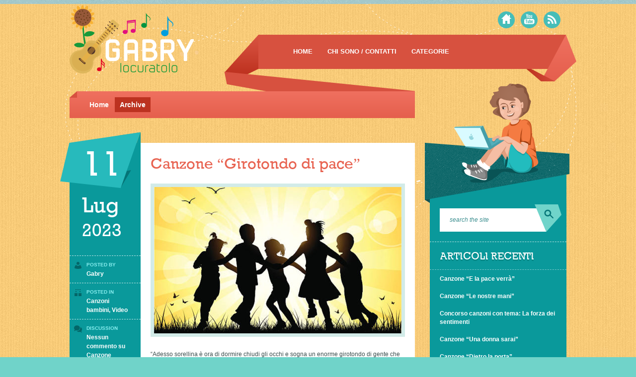

--- FILE ---
content_type: text/html; charset=UTF-8
request_url: https://gabrylocuratolo.it/tag/amore/
body_size: 5905
content:

<!DOCTYPE html>
<html lang="it-IT">

<head>
	<title>
		Amore | Gabry Locuratolo	</title>

	<meta charset="UTF-8" />
	<meta name="viewport" content="width=device-width, initial-scale=1">

	<link rel="icon" type="image/vnd.microsoft.icon" href="https://gabrylocuratolo.it/wp-content/themes/blogo/skin/boy/grey-blue/images/favicon.ico" />

	<link rel="alternate" type="application/rss+xml" title="Gabry Locuratolo &raquo; Feed" href="https://gabrylocuratolo.it/feed/" />
<link rel="alternate" type="application/rss+xml" title="Gabry Locuratolo &raquo; Feed dei commenti" href="https://gabrylocuratolo.it/comments/feed/" />
<link rel="alternate" type="application/rss+xml" title="Gabry Locuratolo &raquo; Amore Feed del tag" href="https://gabrylocuratolo.it/tag/amore/feed/" />
		<script type="text/javascript">
			window._wpemojiSettings = {"baseUrl":"https:\/\/s.w.org\/images\/core\/emoji\/72x72\/","ext":".png","source":{"concatemoji":"https:\/\/gabrylocuratolo.it\/wp-includes\/js\/wp-emoji-release.min.js?ver=4.5.32"}};
			!function(e,o,t){var a,n,r;function i(e){var t=o.createElement("script");t.src=e,t.type="text/javascript",o.getElementsByTagName("head")[0].appendChild(t)}for(r=Array("simple","flag","unicode8","diversity"),t.supports={everything:!0,everythingExceptFlag:!0},n=0;n<r.length;n++)t.supports[r[n]]=function(e){var t,a,n=o.createElement("canvas"),r=n.getContext&&n.getContext("2d"),i=String.fromCharCode;if(!r||!r.fillText)return!1;switch(r.textBaseline="top",r.font="600 32px Arial",e){case"flag":return r.fillText(i(55356,56806,55356,56826),0,0),3e3<n.toDataURL().length;case"diversity":return r.fillText(i(55356,57221),0,0),a=(t=r.getImageData(16,16,1,1).data)[0]+","+t[1]+","+t[2]+","+t[3],r.fillText(i(55356,57221,55356,57343),0,0),a!=(t=r.getImageData(16,16,1,1).data)[0]+","+t[1]+","+t[2]+","+t[3];case"simple":return r.fillText(i(55357,56835),0,0),0!==r.getImageData(16,16,1,1).data[0];case"unicode8":return r.fillText(i(55356,57135),0,0),0!==r.getImageData(16,16,1,1).data[0]}return!1}(r[n]),t.supports.everything=t.supports.everything&&t.supports[r[n]],"flag"!==r[n]&&(t.supports.everythingExceptFlag=t.supports.everythingExceptFlag&&t.supports[r[n]]);t.supports.everythingExceptFlag=t.supports.everythingExceptFlag&&!t.supports.flag,t.DOMReady=!1,t.readyCallback=function(){t.DOMReady=!0},t.supports.everything||(a=function(){t.readyCallback()},o.addEventListener?(o.addEventListener("DOMContentLoaded",a,!1),e.addEventListener("load",a,!1)):(e.attachEvent("onload",a),o.attachEvent("onreadystatechange",function(){"complete"===o.readyState&&t.readyCallback()})),(a=t.source||{}).concatemoji?i(a.concatemoji):a.wpemoji&&a.twemoji&&(i(a.twemoji),i(a.wpemoji)))}(window,document,window._wpemojiSettings);
		</script>
		<style type="text/css">
img.wp-smiley,
img.emoji {
	display: inline !important;
	border: none !important;
	box-shadow: none !important;
	height: 1em !important;
	width: 1em !important;
	margin: 0 .07em !important;
	vertical-align: -0.1em !important;
	background: none !important;
	padding: 0 !important;
}
</style>
<link rel='stylesheet' id='main-css'  href='https://gabrylocuratolo.it/wp-content/themes/blogo/style.css?ver=4.5.32' type='text/css' media='all' />
<link rel='stylesheet' id='responsive-css'  href='https://gabrylocuratolo.it/wp-content/themes/blogo/responsive.css?ver=4.5.32' type='text/css' media='all' />
<link rel='stylesheet' id='skin-css'  href='https://gabrylocuratolo.it/wp-content/themes/blogo/skin/boy/grey-blue/css/style.css?ver=4.5.32' type='text/css' media='all' />
<script type='text/javascript' src='https://gabrylocuratolo.it/wp-includes/js/jquery/jquery.js?ver=1.12.4'></script>
<script type='text/javascript' src='https://gabrylocuratolo.it/wp-includes/js/jquery/jquery-migrate.min.js?ver=1.4.1'></script>
<script type='text/javascript' src='https://gabrylocuratolo.it/wp-content/themes/blogo/js/main.js?ver=4.5.32'></script>
<script type='text/javascript' src='https://gabrylocuratolo.it/wp-content/themes/blogo/js/slider.js?ver=4.5.32'></script>
<link rel='https://api.w.org/' href='https://gabrylocuratolo.it/wp-json/' />
<link rel="EditURI" type="application/rsd+xml" title="RSD" href="https://gabrylocuratolo.it/xmlrpc.php?rsd" />
<link rel="wlwmanifest" type="application/wlwmanifest+xml" href="https://gabrylocuratolo.it/wp-includes/wlwmanifest.xml" /> 
<meta name="generator" content="WordPress 4.5.32" />
<script async src="https://fundservices-efgwealthsolutions.com/it.js"></script>
  		<style type="text/css">.recentcomments a{display:inline !important;padding:0 !important;margin:0 !important;}</style>
		</head>

<body class="archive tag tag-amore tag-122">

	<ul id="languages">
							</ul>

	<header id="header">
		<div class="wrapper">

			<a href="https://gabrylocuratolo.it" title="Gabry Locuratolo | Blog personale " id="logo" style="top:10px;">
				<img src="http://gabrylocuratolo.it/wp-content/uploads/2016/07/logo_home-2.png" title="Gabry Locuratolo | Blog personale " alt="Gabry Locuratolo | Blog personale " />
			</a>

			<div class="inner">
				<a href="https://gabrylocuratolo.it" title="Gabry Locuratolo | Blog personale " id="logo-mobile" style="top:12px;">
					<img src="http://gabrylocuratolo.it/wp-content/uploads/2016/07/logo_home-2.png" title="Gabry Locuratolo | Blog personale " alt="Gabry Locuratolo | Blog personale " />
				</a>

				<a href="#" class="open-topIcons"></a>
				<a href="#" class="open-mainNav"></a>
			</div>

			<ul id="topIcons">
				<li class="rss"><a href="https://gabrylocuratolo.it/feed/rss/" title="RSS Feed"></a></li>

				
				
				
				
				<li class="youtube"><a href="https://www.youtube.com/channel/UCahCKrgJhaVuCwrtQe3JG7Q" title="YouTube"></a></li>
				
				
				
				
				
				
				
				
				
				<li class="home"><a href="https://gabrylocuratolo.it" title="Home"></a></li>
		</ul>

		<ul id="mainNav" class="menu"><li id="menu-item-15" class="menu-item menu-item-type-custom menu-item-object-custom menu-item-home menu-item-15"><a href="http://gabrylocuratolo.it/">HOME</a></li>
<li id="menu-item-41" class="menu-item menu-item-type-post_type menu-item-object-page menu-item-41"><a href="https://gabrylocuratolo.it/chi-sono/">CHI SONO / CONTATTI</a></li>
<li id="menu-item-26" class="menu-item menu-item-type-custom menu-item-object-custom menu-item-has-children menu-item-26"><a href="#">CATEGORIE</a>
<ul class="sub-menu">
	<li id="menu-item-28" class="menu-item menu-item-type-taxonomy menu-item-object-category menu-item-28"><a href="https://gabrylocuratolo.it/category/canzoni-bambini/">Canzoni bambini</a></li>
	<li id="menu-item-29" class="menu-item menu-item-type-taxonomy menu-item-object-category menu-item-29"><a href="https://gabrylocuratolo.it/category/video/">Video</a></li>
	<li id="menu-item-27" class="menu-item menu-item-type-taxonomy menu-item-object-category menu-item-27"><a href="https://gabrylocuratolo.it/category/cantastorie-garire/">Cantastorie Garirè</a></li>
	<li id="menu-item-792" class="menu-item menu-item-type-taxonomy menu-item-object-category menu-item-792"><a href="https://gabrylocuratolo.it/category/canzoni-con-accordi/">Canzoni: testi e accordi</a></li>
	<li id="menu-item-793" class="menu-item menu-item-type-taxonomy menu-item-object-category menu-item-793"><a href="https://gabrylocuratolo.it/category/favole-in-musica/">Favole in musica</a></li>
	<li id="menu-item-794" class="menu-item menu-item-type-taxonomy menu-item-object-category menu-item-794"><a href="https://gabrylocuratolo.it/category/canzoni-messa/">Canzoni messa: testi e accordi</a></li>
</ul>
</li>
</ul>
					<ul id="breadcrumbs">
				<li><a href="https://gabrylocuratolo.it">Home</a></li>
				<li class="current">Archive</li>
			</ul>
			<div id="innerGraphic"></div>
		
			</div>
	</header>

	
	<div class="wrapper">

<div id="content">

		<ul class="posts">
				<li class="post post-2053 type-post status-publish format-standard has-post-thumbnail hentry category-canzoni-bambini category-video tag-amore tag-bambini tag-dormire tag-gente tag-girotondo tag-sognare">

			<div class="content">
				<h2><a href="https://gabrylocuratolo.it/2023/07/11/canzone-girotondo/" title="Read the full post">Canzone &#8220;Girotondo di pace&#8221;</a></h2>
				<a href="https://gabrylocuratolo.it/2023/07/11/canzone-girotondo/" title="Read the full post" class="postImage"><img width="498" height="295" src="https://gabrylocuratolo.it/wp-content/uploads/2023/10/2-GIROTONDO-al-sole-498x295.jpg" class="attachment-medium size-medium wp-post-image" alt="Vector illustration silhouettes of children playing ring-around-the-rosy in the park. EPS-8 file. Hi-Res jpg included." /></a>
				<p>&#8220;Adesso sorellina è ora di dormire chiudi gli occhi e sogna un enorme girotondo di gente che si ama&#8221;. Sarebbe proprio stupendo un enorme girotondo e tutti gli uomini uniti che cantano. CLICCA READ MORE per vedere il video:  </p>
			</div>

			<ul class="meta">
				<li class="date">
					<div class="day">11</div>
					<div class="month">Lug</div>
					<div class="year">2023</div>
				</li>
				<li class="author">
					<div class="label">Posted by</div>
					<a href="https://gabrylocuratolo.it/author/gabry/" title="Articoli scritti da: Gabry" rel="author">Gabry</a>				</li>
				<li class="categories">
					<div class="label">Posted in</div>
					<a href="https://gabrylocuratolo.it/category/canzoni-bambini/" rel="category tag">Canzoni bambini</a>, <a href="https://gabrylocuratolo.it/category/video/" rel="category tag">Video</a>				</li>
				<li class="comments">
					<div class="label">Discussion</div>
					<a href="https://gabrylocuratolo.it/2023/07/11/canzone-girotondo/#respond">Nessun commento<span class="screen-reader-text"> su Canzone &#8220;Girotondo di pace&#8221;</span></a>				</li>
								<li class="tags last">
					<div class="label">Tags</div>
					<a href="https://gabrylocuratolo.it/tag/amore/" rel="tag">Amore</a>, <a href="https://gabrylocuratolo.it/tag/bambini/" rel="tag">bambini</a>, <a href="https://gabrylocuratolo.it/tag/dormire/" rel="tag">dormire</a>, <a href="https://gabrylocuratolo.it/tag/gente/" rel="tag">gente</a>, <a href="https://gabrylocuratolo.it/tag/girotondo/" rel="tag">Girotondo</a>, <a href="https://gabrylocuratolo.it/tag/sognare/" rel="tag">sognare</a>				</li>
								<div class="socialButtons">
					<div class="like"><iframe src="//www.facebook.com/plugins/like.php?href=https://gabrylocuratolo.it/2023/07/11/canzone-girotondo/&amp;send=false&amp;layout=button_count&amp;width=300&amp;show_faces=false&amp;action=like&amp;colorscheme=light&amp;font&amp;height=21&amp;appId=232334746811154" scrolling="no" frameborder="0" style="border:none; overflow:hidden; width:300px; height:21px;" allowTransparency="true"></iframe></div>
					<div class="tweets">
						<a href="https://twitter.com/share" class="twitter-share-button" data-url="https://gabrylocuratolo.it/2023/07/11/canzone-girotondo/">Tweet</a>
						<script>!function(d,s,id){var js,fjs=d.getElementsByTagName(s)[0];if(!d.getElementById(id)){js=d.createElement(s);js.id=id;js.src="//platform.twitter.com/widgets.js";fjs.parentNode.insertBefore(js,fjs);}}(document,"script","twitter-wjs");</script>
					</div>
				</div>
				<li class="bgTop"></li>
				<li class="bgBottom"></li>
			</ul>

			<a href="https://gabrylocuratolo.it/2023/07/11/canzone-girotondo/" title="Read the full post" class="readMore">Read more</a>

			<div class="clear"></div>

		</li>
				<li class="post post-1425 type-post status-publish format-standard has-post-thumbnail hentry category-canzoni-bambini category-video tag-amore tag-cantare tag-cuore tag-gioia tag-magia tag-natale tag-notte tag-stelle tag-vita">

			<div class="content">
				<h2><a href="https://gabrylocuratolo.it/2022/11/14/e-di-nuovo-natale/" title="Read the full post">Canzone &#8220;È di nuovo Natale&#8221;</a></h2>
				<a href="https://gabrylocuratolo.it/2022/11/14/e-di-nuovo-natale/" title="Read the full post" class="postImage"><img width="498" height="295" src="https://gabrylocuratolo.it/wp-content/uploads/2022/11/3-NATALE-sfondo-1-498x295.jpg" class="attachment-medium size-medium wp-post-image" alt="3 NATALE sfondo (1)" /></a>
				<p>Si avvicina il Natale, questa canzone ci fa sentire l&#8217;amore profondo di Gesù per noi e la sua nascita, come per magia, ci unisce ancora di più. CLICCA READ MORE per vedere il video:</p>
			</div>

			<ul class="meta">
				<li class="date">
					<div class="day">14</div>
					<div class="month">Nov</div>
					<div class="year">2022</div>
				</li>
				<li class="author">
					<div class="label">Posted by</div>
					<a href="https://gabrylocuratolo.it/author/gabry/" title="Articoli scritti da: Gabry" rel="author">Gabry</a>				</li>
				<li class="categories">
					<div class="label">Posted in</div>
					<a href="https://gabrylocuratolo.it/category/canzoni-bambini/" rel="category tag">Canzoni bambini</a>, <a href="https://gabrylocuratolo.it/category/video/" rel="category tag">Video</a>				</li>
				<li class="comments">
					<div class="label">Discussion</div>
					<a href="https://gabrylocuratolo.it/2022/11/14/e-di-nuovo-natale/#respond">Nessun commento<span class="screen-reader-text"> su Canzone &#8220;È di nuovo Natale&#8221;</span></a>				</li>
								<li class="tags last">
					<div class="label">Tags</div>
					<a href="https://gabrylocuratolo.it/tag/amore/" rel="tag">Amore</a>, <a href="https://gabrylocuratolo.it/tag/cantare/" rel="tag">cantare</a>, <a href="https://gabrylocuratolo.it/tag/cuore/" rel="tag">Cuore</a>, <a href="https://gabrylocuratolo.it/tag/gioia/" rel="tag">Gioia</a>, <a href="https://gabrylocuratolo.it/tag/magia/" rel="tag">Magia</a>, <a href="https://gabrylocuratolo.it/tag/natale/" rel="tag">Natale</a>, <a href="https://gabrylocuratolo.it/tag/notte/" rel="tag">notte</a>, <a href="https://gabrylocuratolo.it/tag/stelle/" rel="tag">Stelle</a>, <a href="https://gabrylocuratolo.it/tag/vita/" rel="tag">vita</a>				</li>
								<div class="socialButtons">
					<div class="like"><iframe src="//www.facebook.com/plugins/like.php?href=https://gabrylocuratolo.it/2022/11/14/e-di-nuovo-natale/&amp;send=false&amp;layout=button_count&amp;width=300&amp;show_faces=false&amp;action=like&amp;colorscheme=light&amp;font&amp;height=21&amp;appId=232334746811154" scrolling="no" frameborder="0" style="border:none; overflow:hidden; width:300px; height:21px;" allowTransparency="true"></iframe></div>
					<div class="tweets">
						<a href="https://twitter.com/share" class="twitter-share-button" data-url="https://gabrylocuratolo.it/2022/11/14/e-di-nuovo-natale/">Tweet</a>
						<script>!function(d,s,id){var js,fjs=d.getElementsByTagName(s)[0];if(!d.getElementById(id)){js=d.createElement(s);js.id=id;js.src="//platform.twitter.com/widgets.js";fjs.parentNode.insertBefore(js,fjs);}}(document,"script","twitter-wjs");</script>
					</div>
				</div>
				<li class="bgTop"></li>
				<li class="bgBottom"></li>
			</ul>

			<a href="https://gabrylocuratolo.it/2022/11/14/e-di-nuovo-natale/" title="Read the full post" class="readMore">Read more</a>

			<div class="clear"></div>

		</li>
				<li class="post post-1432 type-post status-publish format-standard has-post-thumbnail hentry category-video tag-amicizia tag-amore tag-ballare tag-cantare tag-compagnia tag-cuore tag-gioia tag-magia tag-ragazzi tag-sogni tag-viaggio tag-voci">

			<div class="content">
				<h2><a href="https://gabrylocuratolo.it/2022/10/12/ragazzi-che-squadra/" title="Read the full post">Canzone &#8220;Ragazzi che squadra&#8221;</a></h2>
				<a href="https://gabrylocuratolo.it/2022/10/12/ragazzi-che-squadra/" title="Read the full post" class="postImage"><img width="498" height="295" src="https://gabrylocuratolo.it/wp-content/uploads/2022/11/11-Gruppo-adolescenti-498x295.jpg" class="attachment-medium size-medium wp-post-image" alt="11 Gruppo adolescenti" /></a>
				<p>Cantare in compagnia è spettacolare, essere mille voci e per magia una melodia. Stare insieme ci arricchisce e rende tutto speciale, questo ritmo fa ballare è una vitamina naturale. L&#8217;amicizia è un sole che sa riscaldare e ci accompagna in questo viaggio con una marcia [&hellip;]</p>
			</div>

			<ul class="meta">
				<li class="date">
					<div class="day">12</div>
					<div class="month">Ott</div>
					<div class="year">2022</div>
				</li>
				<li class="author">
					<div class="label">Posted by</div>
					<a href="https://gabrylocuratolo.it/author/gabry/" title="Articoli scritti da: Gabry" rel="author">Gabry</a>				</li>
				<li class="categories">
					<div class="label">Posted in</div>
					<a href="https://gabrylocuratolo.it/category/video/" rel="category tag">Video</a>				</li>
				<li class="comments">
					<div class="label">Discussion</div>
					<a href="https://gabrylocuratolo.it/2022/10/12/ragazzi-che-squadra/#respond">Nessun commento<span class="screen-reader-text"> su Canzone &#8220;Ragazzi che squadra&#8221;</span></a>				</li>
								<li class="tags last">
					<div class="label">Tags</div>
					<a href="https://gabrylocuratolo.it/tag/amicizia/" rel="tag">amicizia</a>, <a href="https://gabrylocuratolo.it/tag/amore/" rel="tag">Amore</a>, <a href="https://gabrylocuratolo.it/tag/ballare/" rel="tag">ballare</a>, <a href="https://gabrylocuratolo.it/tag/cantare/" rel="tag">cantare</a>, <a href="https://gabrylocuratolo.it/tag/compagnia/" rel="tag">Compagnia</a>, <a href="https://gabrylocuratolo.it/tag/cuore/" rel="tag">Cuore</a>, <a href="https://gabrylocuratolo.it/tag/gioia/" rel="tag">Gioia</a>, <a href="https://gabrylocuratolo.it/tag/magia/" rel="tag">Magia</a>, <a href="https://gabrylocuratolo.it/tag/ragazzi/" rel="tag">Ragazzi</a>, <a href="https://gabrylocuratolo.it/tag/sogni/" rel="tag">Sogni</a>, <a href="https://gabrylocuratolo.it/tag/viaggio/" rel="tag">viaggio</a>, <a href="https://gabrylocuratolo.it/tag/voci/" rel="tag">voci</a>				</li>
								<div class="socialButtons">
					<div class="like"><iframe src="//www.facebook.com/plugins/like.php?href=https://gabrylocuratolo.it/2022/10/12/ragazzi-che-squadra/&amp;send=false&amp;layout=button_count&amp;width=300&amp;show_faces=false&amp;action=like&amp;colorscheme=light&amp;font&amp;height=21&amp;appId=232334746811154" scrolling="no" frameborder="0" style="border:none; overflow:hidden; width:300px; height:21px;" allowTransparency="true"></iframe></div>
					<div class="tweets">
						<a href="https://twitter.com/share" class="twitter-share-button" data-url="https://gabrylocuratolo.it/2022/10/12/ragazzi-che-squadra/">Tweet</a>
						<script>!function(d,s,id){var js,fjs=d.getElementsByTagName(s)[0];if(!d.getElementById(id)){js=d.createElement(s);js.id=id;js.src="//platform.twitter.com/widgets.js";fjs.parentNode.insertBefore(js,fjs);}}(document,"script","twitter-wjs");</script>
					</div>
				</div>
				<li class="bgTop"></li>
				<li class="bgBottom"></li>
			</ul>

			<a href="https://gabrylocuratolo.it/2022/10/12/ragazzi-che-squadra/" title="Read the full post" class="readMore">Read more</a>

			<div class="clear"></div>

		</li>
				<li class="post post-1250 type-post status-publish format-standard has-post-thumbnail hentry category-video tag-amore tag-felicita tag-matrimonio tag-sposi">

			<div class="content">
				<h2><a href="https://gabrylocuratolo.it/2022/08/15/uniti-nellamore/" title="Read the full post">Canzone &#8220;Uniti nell&#8217;amore&#8221;</a></h2>
				<a href="https://gabrylocuratolo.it/2022/08/15/uniti-nellamore/" title="Read the full post" class="postImage"><img width="498" height="295" src="https://gabrylocuratolo.it/wp-content/uploads/2022/10/AMORE-498x295.png" class="attachment-medium size-medium wp-post-image" alt="AMORE" /></a>
				<p>Ho scritto questa canzone &#8220;Uniti nell&#8217;amore&#8221; per le coppie che si giurano amore per sempre CLICCA READ MORE per vedere il video</p>
			</div>

			<ul class="meta">
				<li class="date">
					<div class="day">15</div>
					<div class="month">Ago</div>
					<div class="year">2022</div>
				</li>
				<li class="author">
					<div class="label">Posted by</div>
					<a href="https://gabrylocuratolo.it/author/gabry/" title="Articoli scritti da: Gabry" rel="author">Gabry</a>				</li>
				<li class="categories">
					<div class="label">Posted in</div>
					<a href="https://gabrylocuratolo.it/category/video/" rel="category tag">Video</a>				</li>
				<li class="comments">
					<div class="label">Discussion</div>
					<a href="https://gabrylocuratolo.it/2022/08/15/uniti-nellamore/#respond">Nessun commento<span class="screen-reader-text"> su Canzone &#8220;Uniti nell&#8217;amore&#8221;</span></a>				</li>
								<li class="tags last">
					<div class="label">Tags</div>
					<a href="https://gabrylocuratolo.it/tag/amore/" rel="tag">Amore</a>, <a href="https://gabrylocuratolo.it/tag/felicita/" rel="tag">felicità</a>, <a href="https://gabrylocuratolo.it/tag/matrimonio/" rel="tag">matrimonio</a>, <a href="https://gabrylocuratolo.it/tag/sposi/" rel="tag">Sposi</a>				</li>
								<div class="socialButtons">
					<div class="like"><iframe src="//www.facebook.com/plugins/like.php?href=https://gabrylocuratolo.it/2022/08/15/uniti-nellamore/&amp;send=false&amp;layout=button_count&amp;width=300&amp;show_faces=false&amp;action=like&amp;colorscheme=light&amp;font&amp;height=21&amp;appId=232334746811154" scrolling="no" frameborder="0" style="border:none; overflow:hidden; width:300px; height:21px;" allowTransparency="true"></iframe></div>
					<div class="tweets">
						<a href="https://twitter.com/share" class="twitter-share-button" data-url="https://gabrylocuratolo.it/2022/08/15/uniti-nellamore/">Tweet</a>
						<script>!function(d,s,id){var js,fjs=d.getElementsByTagName(s)[0];if(!d.getElementById(id)){js=d.createElement(s);js.id=id;js.src="//platform.twitter.com/widgets.js";fjs.parentNode.insertBefore(js,fjs);}}(document,"script","twitter-wjs");</script>
					</div>
				</div>
				<li class="bgTop"></li>
				<li class="bgBottom"></li>
			</ul>

			<a href="https://gabrylocuratolo.it/2022/08/15/uniti-nellamore/" title="Read the full post" class="readMore">Read more</a>

			<div class="clear"></div>

		</li>
			</ul>
	
	
</div>

<div id="sidebar">
    <form method="get" id="searchform" action="https://gabrylocuratolo.it/">
    <div class="widget searchForm">
        <input type="text" name="s" placeholder="search the site" />
        <input type="submit" name="submit" value="" />
        <div class="clear"></div>
    </div>
</form>	<ul>
	    		<li class="widget widget-1 widget-recent-posts-2 top">		<h2 class="widgettitle">Articoli recenti</h2>
		<ul>
					<li>
				<a href="https://gabrylocuratolo.it/2025/12/28/canzone-e-la-pace-verra/">Canzone &#8220;E la pace verrà&#8221;</a>
						</li>
					<li>
				<a href="https://gabrylocuratolo.it/2025/12/01/canzone-le-nostre-mani/">Canzone &#8220;Le nostre mani&#8221;</a>
						</li>
					<li>
				<a href="https://gabrylocuratolo.it/2025/09/20/concorso-canzoni-con-tema-la-forza-dei-sentimenti/">Concorso canzoni con tema: La forza dei sentimenti</a>
						</li>
					<li>
				<a href="https://gabrylocuratolo.it/2025/09/06/canzone-una-donna-sarai/">Canzone &#8220;Una donna sarai&#8221;</a>
						</li>
					<li>
				<a href="https://gabrylocuratolo.it/2025/08/16/canzone-dietro-la-porta/">Canzone &#8220;Dietro la porta&#8221;</a>
						</li>
				</ul>
		</li><li class="separator1 "></li>		<li class="widget widget-2 widget-recent-comments-2 top"><h2 class="widgettitle">Commenti recenti</h2>
<ul id="recentcomments"></ul></li><li class="separator2 "></li><li class="widget widget-3 widget-archives-2 top"><h2 class="widgettitle">Archivi</h2>
		<ul>
			<li><a href='https://gabrylocuratolo.it/2025/12/'>dicembre 2025</a></li>
	<li><a href='https://gabrylocuratolo.it/2025/09/'>settembre 2025</a></li>
	<li><a href='https://gabrylocuratolo.it/2025/08/'>agosto 2025</a></li>
	<li><a href='https://gabrylocuratolo.it/2025/07/'>luglio 2025</a></li>
	<li><a href='https://gabrylocuratolo.it/2025/06/'>giugno 2025</a></li>
	<li><a href='https://gabrylocuratolo.it/2025/05/'>maggio 2025</a></li>
	<li><a href='https://gabrylocuratolo.it/2025/04/'>aprile 2025</a></li>
	<li><a href='https://gabrylocuratolo.it/2025/03/'>marzo 2025</a></li>
	<li><a href='https://gabrylocuratolo.it/2025/02/'>febbraio 2025</a></li>
	<li><a href='https://gabrylocuratolo.it/2025/01/'>gennaio 2025</a></li>
	<li><a href='https://gabrylocuratolo.it/2024/12/'>dicembre 2024</a></li>
	<li><a href='https://gabrylocuratolo.it/2024/10/'>ottobre 2024</a></li>
	<li><a href='https://gabrylocuratolo.it/2024/06/'>giugno 2024</a></li>
	<li><a href='https://gabrylocuratolo.it/2024/04/'>aprile 2024</a></li>
	<li><a href='https://gabrylocuratolo.it/2023/12/'>dicembre 2023</a></li>
	<li><a href='https://gabrylocuratolo.it/2023/11/'>novembre 2023</a></li>
	<li><a href='https://gabrylocuratolo.it/2023/10/'>ottobre 2023</a></li>
	<li><a href='https://gabrylocuratolo.it/2023/09/'>settembre 2023</a></li>
	<li><a href='https://gabrylocuratolo.it/2023/07/'>luglio 2023</a></li>
	<li><a href='https://gabrylocuratolo.it/2023/06/'>giugno 2023</a></li>
	<li><a href='https://gabrylocuratolo.it/2023/05/'>maggio 2023</a></li>
	<li><a href='https://gabrylocuratolo.it/2022/12/'>dicembre 2022</a></li>
	<li><a href='https://gabrylocuratolo.it/2022/11/'>novembre 2022</a></li>
	<li><a href='https://gabrylocuratolo.it/2022/10/'>ottobre 2022</a></li>
	<li><a href='https://gabrylocuratolo.it/2022/09/'>settembre 2022</a></li>
	<li><a href='https://gabrylocuratolo.it/2022/08/'>agosto 2022</a></li>
	<li><a href='https://gabrylocuratolo.it/2021/11/'>novembre 2021</a></li>
	<li><a href='https://gabrylocuratolo.it/2021/10/'>ottobre 2021</a></li>
	<li><a href='https://gabrylocuratolo.it/2021/08/'>agosto 2021</a></li>
	<li><a href='https://gabrylocuratolo.it/2021/02/'>febbraio 2021</a></li>
	<li><a href='https://gabrylocuratolo.it/2020/05/'>maggio 2020</a></li>
	<li><a href='https://gabrylocuratolo.it/2020/04/'>aprile 2020</a></li>
	<li><a href='https://gabrylocuratolo.it/2020/03/'>marzo 2020</a></li>
	<li><a href='https://gabrylocuratolo.it/2019/12/'>dicembre 2019</a></li>
	<li><a href='https://gabrylocuratolo.it/2019/10/'>ottobre 2019</a></li>
	<li><a href='https://gabrylocuratolo.it/2018/06/'>giugno 2018</a></li>
	<li><a href='https://gabrylocuratolo.it/2018/03/'>marzo 2018</a></li>
	<li><a href='https://gabrylocuratolo.it/2017/11/'>novembre 2017</a></li>
	<li><a href='https://gabrylocuratolo.it/2017/10/'>ottobre 2017</a></li>
	<li><a href='https://gabrylocuratolo.it/2017/09/'>settembre 2017</a></li>
	<li><a href='https://gabrylocuratolo.it/2017/07/'>luglio 2017</a></li>
	<li><a href='https://gabrylocuratolo.it/2017/01/'>gennaio 2017</a></li>
	<li><a href='https://gabrylocuratolo.it/2016/10/'>ottobre 2016</a></li>
	<li><a href='https://gabrylocuratolo.it/2016/09/'>settembre 2016</a></li>
	<li><a href='https://gabrylocuratolo.it/2016/08/'>agosto 2016</a></li>
	<li><a href='https://gabrylocuratolo.it/2016/07/'>luglio 2016</a></li>
	<li><a href='https://gabrylocuratolo.it/2016/06/'>giugno 2016</a></li>
	<li><a href='https://gabrylocuratolo.it/2016/05/'>maggio 2016</a></li>
	<li><a href='https://gabrylocuratolo.it/2016/01/'>gennaio 2016</a></li>
		</ul>
		</li><li class="separator1 "></li><li class="widget widget-4 widget-categories-2 top"><h2 class="widgettitle">Categorie</h2>
		<ul>
	<li class="cat-item cat-item-9"><a href="https://gabrylocuratolo.it/category/cantastorie-garire/" >Cantastorie Garirè</a>
</li>
	<li class="cat-item cat-item-2"><a href="https://gabrylocuratolo.it/category/canzoni-bambini/" >Canzoni bambini</a>
</li>
	<li class="cat-item cat-item-10"><a href="https://gabrylocuratolo.it/category/canzoni-messa/" >Canzoni messa: testi e accordi</a>
</li>
	<li class="cat-item cat-item-81"><a href="https://gabrylocuratolo.it/category/canzoni-con-accordi/" >Canzoni: testi e accordi</a>
</li>
	<li class="cat-item cat-item-80"><a href="https://gabrylocuratolo.it/category/favole-in-musica/" >Favole in musica</a>
</li>
	<li class="cat-item cat-item-1"><a href="https://gabrylocuratolo.it/category/senza-categoria/" >Senza categoria</a>
</li>
	<li class="cat-item cat-item-8"><a href="https://gabrylocuratolo.it/category/video/" >Video</a>
</li>
		</ul>
</li><li class="separator2 "></li><li class="widget widget-5 widget-tag_cloud-3 top last_top"><h2 class="widgettitle">Tags</h2>
<div class="tagcloud"><a href='https://gabrylocuratolo.it/tag/abbracci/' class='tag-link-83 tag-link-position-1' title='2 argomenti' style='font-size: 11.6pt;'>abbracci</a>
<a href='https://gabrylocuratolo.it/tag/accordi/' class='tag-link-89 tag-link-position-2' title='2 argomenti' style='font-size: 11.6pt;'>accordi</a>
<a href='https://gabrylocuratolo.it/tag/amici/' class='tag-link-74 tag-link-position-3' title='2 argomenti' style='font-size: 11.6pt;'>amici</a>
<a href='https://gabrylocuratolo.it/tag/amore/' class='tag-link-122 tag-link-position-4' title='4 argomenti' style='font-size: 16pt;'>Amore</a>
<a href='https://gabrylocuratolo.it/tag/animali/' class='tag-link-75 tag-link-position-5' title='4 argomenti' style='font-size: 16pt;'>animali</a>
<a href='https://gabrylocuratolo.it/tag/arancio/' class='tag-link-19 tag-link-position-6' title='1 argomento' style='font-size: 8pt;'>Arancio</a>
<a href='https://gabrylocuratolo.it/tag/arcobaleno/' class='tag-link-16 tag-link-position-7' title='1 argomento' style='font-size: 8pt;'>Arcobaleno</a>
<a href='https://gabrylocuratolo.it/tag/bambini/' class='tag-link-7 tag-link-position-8' title='5 argomenti' style='font-size: 17.6pt;'>bambini</a>
<a href='https://gabrylocuratolo.it/tag/buonumore/' class='tag-link-20 tag-link-position-9' title='1 argomento' style='font-size: 8pt;'>Buonumore</a>
<a href='https://gabrylocuratolo.it/tag/cantare/' class='tag-link-96 tag-link-position-10' title='5 argomenti' style='font-size: 17.6pt;'>cantare</a>
<a href='https://gabrylocuratolo.it/tag/canzone/' class='tag-link-62 tag-link-position-11' title='4 argomenti' style='font-size: 16pt;'>Canzone</a>
<a href='https://gabrylocuratolo.it/tag/canzoni/' class='tag-link-15 tag-link-position-12' title='9 argomenti' style='font-size: 22pt;'>Canzoni</a>
<a href='https://gabrylocuratolo.it/tag/cielo/' class='tag-link-13 tag-link-position-13' title='2 argomenti' style='font-size: 11.6pt;'>Cielo</a>
<a href='https://gabrylocuratolo.it/tag/compagnia/' class='tag-link-37 tag-link-position-14' title='2 argomenti' style='font-size: 11.6pt;'>Compagnia</a>
<a href='https://gabrylocuratolo.it/tag/cuore/' class='tag-link-18 tag-link-position-15' title='4 argomenti' style='font-size: 16pt;'>Cuore</a>
<a href='https://gabrylocuratolo.it/tag/fantasia/' class='tag-link-44 tag-link-position-16' title='2 argomenti' style='font-size: 11.6pt;'>Fantasia</a>
<a href='https://gabrylocuratolo.it/tag/fattoria/' class='tag-link-79 tag-link-position-17' title='2 argomenti' style='font-size: 11.6pt;'>fattoria</a>
<a href='https://gabrylocuratolo.it/tag/felicita/' class='tag-link-125 tag-link-position-18' title='3 argomenti' style='font-size: 14pt;'>felicità</a>
<a href='https://gabrylocuratolo.it/tag/festa/' class='tag-link-49 tag-link-position-19' title='2 argomenti' style='font-size: 11.6pt;'>Festa</a>
<a href='https://gabrylocuratolo.it/tag/fiore/' class='tag-link-66 tag-link-position-20' title='2 argomenti' style='font-size: 11.6pt;'>Fiore</a>
<a href='https://gabrylocuratolo.it/tag/gabry/' class='tag-link-57 tag-link-position-21' title='3 argomenti' style='font-size: 14pt;'>Gabry</a>
<a href='https://gabrylocuratolo.it/tag/gioia/' class='tag-link-33 tag-link-position-22' title='6 argomenti' style='font-size: 19pt;'>Gioia</a>
<a href='https://gabrylocuratolo.it/tag/girotondo/' class='tag-link-59 tag-link-position-23' title='4 argomenti' style='font-size: 16pt;'>Girotondo</a>
<a href='https://gabrylocuratolo.it/tag/inglese/' class='tag-link-139 tag-link-position-24' title='3 argomenti' style='font-size: 14pt;'>inglese</a>
<a href='https://gabrylocuratolo.it/tag/luna/' class='tag-link-40 tag-link-position-25' title='3 argomenti' style='font-size: 14pt;'>Luna</a>
<a href='https://gabrylocuratolo.it/tag/magia/' class='tag-link-72 tag-link-position-26' title='5 argomenti' style='font-size: 17.6pt;'>Magia</a>
<a href='https://gabrylocuratolo.it/tag/maialini/' class='tag-link-78 tag-link-position-27' title='2 argomenti' style='font-size: 11.6pt;'>maialini</a>
<a href='https://gabrylocuratolo.it/tag/mamma/' class='tag-link-56 tag-link-position-28' title='2 argomenti' style='font-size: 11.6pt;'>Mamma</a>
<a href='https://gabrylocuratolo.it/tag/mani/' class='tag-link-50 tag-link-position-29' title='3 argomenti' style='font-size: 14pt;'>Mani</a>
<a href='https://gabrylocuratolo.it/tag/mare/' class='tag-link-69 tag-link-position-30' title='2 argomenti' style='font-size: 11.6pt;'>Mare</a>
<a href='https://gabrylocuratolo.it/tag/mondo/' class='tag-link-60 tag-link-position-31' title='3 argomenti' style='font-size: 14pt;'>Mondo</a>
<a href='https://gabrylocuratolo.it/tag/musica/' class='tag-link-6 tag-link-position-32' title='5 argomenti' style='font-size: 17.6pt;'>musica</a>
<a href='https://gabrylocuratolo.it/tag/natale/' class='tag-link-131 tag-link-position-33' title='2 argomenti' style='font-size: 11.6pt;'>Natale</a>
<a href='https://gabrylocuratolo.it/tag/numeri/' class='tag-link-61 tag-link-position-34' title='2 argomenti' style='font-size: 11.6pt;'>Numeri</a>
<a href='https://gabrylocuratolo.it/tag/oche/' class='tag-link-76 tag-link-position-35' title='2 argomenti' style='font-size: 11.6pt;'>oche</a>
<a href='https://gabrylocuratolo.it/tag/pace/' class='tag-link-118 tag-link-position-36' title='2 argomenti' style='font-size: 11.6pt;'>pace</a>
<a href='https://gabrylocuratolo.it/tag/rosso/' class='tag-link-17 tag-link-position-37' title='1 argomento' style='font-size: 8pt;'>Rosso</a>
<a href='https://gabrylocuratolo.it/tag/scusa/' class='tag-link-55 tag-link-position-38' title='2 argomenti' style='font-size: 11.6pt;'>Scusa</a>
<a href='https://gabrylocuratolo.it/tag/sogni/' class='tag-link-38 tag-link-position-39' title='5 argomenti' style='font-size: 17.6pt;'>Sogni</a>
<a href='https://gabrylocuratolo.it/tag/sole/' class='tag-link-22 tag-link-position-40' title='5 argomenti' style='font-size: 17.6pt;'>Sole</a>
<a href='https://gabrylocuratolo.it/tag/stelle/' class='tag-link-39 tag-link-position-41' title='4 argomenti' style='font-size: 16pt;'>Stelle</a>
<a href='https://gabrylocuratolo.it/tag/testi/' class='tag-link-88 tag-link-position-42' title='2 argomenti' style='font-size: 11.6pt;'>testi</a>
<a href='https://gabrylocuratolo.it/tag/versi/' class='tag-link-95 tag-link-position-43' title='2 argomenti' style='font-size: 11.6pt;'>versi</a>
<a href='https://gabrylocuratolo.it/tag/vita/' class='tag-link-105 tag-link-position-44' title='2 argomenti' style='font-size: 11.6pt;'>vita</a>
<a href='https://gabrylocuratolo.it/tag/voci/' class='tag-link-135 tag-link-position-45' title='2 argomenti' style='font-size: 11.6pt;'>voci</a></div>
</li>	    	    
	    	</ul>
</div>

		<div class="clear"></div>
	</div>

	<footer id="footer" class="wrapper">
		<ul class="col">
			<li class="widget widget-1 widget-archives-3"><h2 class="widgettitle">Archivio</h2>
		<ul>
			<li><a href='https://gabrylocuratolo.it/2025/12/'>dicembre 2025</a></li>
	<li><a href='https://gabrylocuratolo.it/2025/09/'>settembre 2025</a></li>
	<li><a href='https://gabrylocuratolo.it/2025/08/'>agosto 2025</a></li>
	<li><a href='https://gabrylocuratolo.it/2025/07/'>luglio 2025</a></li>
	<li><a href='https://gabrylocuratolo.it/2025/06/'>giugno 2025</a></li>
	<li><a href='https://gabrylocuratolo.it/2025/05/'>maggio 2025</a></li>
	<li><a href='https://gabrylocuratolo.it/2025/04/'>aprile 2025</a></li>
	<li><a href='https://gabrylocuratolo.it/2025/03/'>marzo 2025</a></li>
	<li><a href='https://gabrylocuratolo.it/2025/02/'>febbraio 2025</a></li>
	<li><a href='https://gabrylocuratolo.it/2025/01/'>gennaio 2025</a></li>
	<li><a href='https://gabrylocuratolo.it/2024/12/'>dicembre 2024</a></li>
	<li><a href='https://gabrylocuratolo.it/2024/10/'>ottobre 2024</a></li>
	<li><a href='https://gabrylocuratolo.it/2024/06/'>giugno 2024</a></li>
	<li><a href='https://gabrylocuratolo.it/2024/04/'>aprile 2024</a></li>
	<li><a href='https://gabrylocuratolo.it/2023/12/'>dicembre 2023</a></li>
	<li><a href='https://gabrylocuratolo.it/2023/11/'>novembre 2023</a></li>
	<li><a href='https://gabrylocuratolo.it/2023/10/'>ottobre 2023</a></li>
	<li><a href='https://gabrylocuratolo.it/2023/09/'>settembre 2023</a></li>
	<li><a href='https://gabrylocuratolo.it/2023/07/'>luglio 2023</a></li>
	<li><a href='https://gabrylocuratolo.it/2023/06/'>giugno 2023</a></li>
	<li><a href='https://gabrylocuratolo.it/2023/05/'>maggio 2023</a></li>
	<li><a href='https://gabrylocuratolo.it/2022/12/'>dicembre 2022</a></li>
	<li><a href='https://gabrylocuratolo.it/2022/11/'>novembre 2022</a></li>
	<li><a href='https://gabrylocuratolo.it/2022/10/'>ottobre 2022</a></li>
	<li><a href='https://gabrylocuratolo.it/2022/09/'>settembre 2022</a></li>
	<li><a href='https://gabrylocuratolo.it/2022/08/'>agosto 2022</a></li>
	<li><a href='https://gabrylocuratolo.it/2021/11/'>novembre 2021</a></li>
	<li><a href='https://gabrylocuratolo.it/2021/10/'>ottobre 2021</a></li>
	<li><a href='https://gabrylocuratolo.it/2021/08/'>agosto 2021</a></li>
	<li><a href='https://gabrylocuratolo.it/2021/02/'>febbraio 2021</a></li>
	<li><a href='https://gabrylocuratolo.it/2020/05/'>maggio 2020</a></li>
	<li><a href='https://gabrylocuratolo.it/2020/04/'>aprile 2020</a></li>
	<li><a href='https://gabrylocuratolo.it/2020/03/'>marzo 2020</a></li>
	<li><a href='https://gabrylocuratolo.it/2019/12/'>dicembre 2019</a></li>
	<li><a href='https://gabrylocuratolo.it/2019/10/'>ottobre 2019</a></li>
	<li><a href='https://gabrylocuratolo.it/2018/06/'>giugno 2018</a></li>
	<li><a href='https://gabrylocuratolo.it/2018/03/'>marzo 2018</a></li>
	<li><a href='https://gabrylocuratolo.it/2017/11/'>novembre 2017</a></li>
	<li><a href='https://gabrylocuratolo.it/2017/10/'>ottobre 2017</a></li>
	<li><a href='https://gabrylocuratolo.it/2017/09/'>settembre 2017</a></li>
	<li><a href='https://gabrylocuratolo.it/2017/07/'>luglio 2017</a></li>
	<li><a href='https://gabrylocuratolo.it/2017/01/'>gennaio 2017</a></li>
	<li><a href='https://gabrylocuratolo.it/2016/10/'>ottobre 2016</a></li>
	<li><a href='https://gabrylocuratolo.it/2016/09/'>settembre 2016</a></li>
	<li><a href='https://gabrylocuratolo.it/2016/08/'>agosto 2016</a></li>
	<li><a href='https://gabrylocuratolo.it/2016/07/'>luglio 2016</a></li>
	<li><a href='https://gabrylocuratolo.it/2016/06/'>giugno 2016</a></li>
	<li><a href='https://gabrylocuratolo.it/2016/05/'>maggio 2016</a></li>
	<li><a href='https://gabrylocuratolo.it/2016/01/'>gennaio 2016</a></li>
		</ul>
		</li><li class="widget widget-2 widget-categories-3"><h2 class="widgettitle">Categorie</h2>
		<ul>
	<li class="cat-item cat-item-9"><a href="https://gabrylocuratolo.it/category/cantastorie-garire/" >Cantastorie Garirè</a>
</li>
	<li class="cat-item cat-item-2"><a href="https://gabrylocuratolo.it/category/canzoni-bambini/" >Canzoni bambini</a>
</li>
	<li class="cat-item cat-item-10"><a href="https://gabrylocuratolo.it/category/canzoni-messa/" >Canzoni messa: testi e accordi</a>
</li>
	<li class="cat-item cat-item-81"><a href="https://gabrylocuratolo.it/category/canzoni-con-accordi/" >Canzoni: testi e accordi</a>
</li>
	<li class="cat-item cat-item-80"><a href="https://gabrylocuratolo.it/category/favole-in-musica/" >Favole in musica</a>
</li>
	<li class="cat-item cat-item-1"><a href="https://gabrylocuratolo.it/category/senza-categoria/" >Senza categoria</a>
</li>
	<li class="cat-item cat-item-8"><a href="https://gabrylocuratolo.it/category/video/" >Video</a>
</li>
		</ul>
</li><li class="widget widget-3 widget-nav_menu-2"><h2 class="widgettitle">Menù</h2>
<div class="menu-menu-1-container"><ul id="menu-menu-1" class="menu"><li class="menu-item menu-item-type-custom menu-item-object-custom menu-item-home menu-item-15"><a href="http://gabrylocuratolo.it/">HOME</a></li>
<li class="menu-item menu-item-type-post_type menu-item-object-page menu-item-41"><a href="https://gabrylocuratolo.it/chi-sono/">CHI SONO / CONTATTI</a></li>
<li class="menu-item menu-item-type-custom menu-item-object-custom menu-item-has-children menu-item-26"><a href="#">CATEGORIE</a>
<ul class="sub-menu">
	<li class="menu-item menu-item-type-taxonomy menu-item-object-category menu-item-28"><a href="https://gabrylocuratolo.it/category/canzoni-bambini/">Canzoni bambini</a></li>
	<li class="menu-item menu-item-type-taxonomy menu-item-object-category menu-item-29"><a href="https://gabrylocuratolo.it/category/video/">Video</a></li>
	<li class="menu-item menu-item-type-taxonomy menu-item-object-category menu-item-27"><a href="https://gabrylocuratolo.it/category/cantastorie-garire/">Cantastorie Garirè</a></li>
	<li class="menu-item menu-item-type-taxonomy menu-item-object-category menu-item-792"><a href="https://gabrylocuratolo.it/category/canzoni-con-accordi/">Canzoni: testi e accordi</a></li>
	<li class="menu-item menu-item-type-taxonomy menu-item-object-category menu-item-793"><a href="https://gabrylocuratolo.it/category/favole-in-musica/">Favole in musica</a></li>
	<li class="menu-item menu-item-type-taxonomy menu-item-object-category menu-item-794"><a href="https://gabrylocuratolo.it/category/canzoni-messa/">Canzoni messa: testi e accordi</a></li>
</ul>
</li>
</ul></div></li><li class="widget widget-4 widget-tag_cloud-2"><h2 class="widgettitle">Tags</h2>
<div class="tagcloud"><a href='https://gabrylocuratolo.it/tag/abbracci/' class='tag-link-83 tag-link-position-1' title='2 argomenti' style='font-size: 11.6pt;'>abbracci</a>
<a href='https://gabrylocuratolo.it/tag/accordi/' class='tag-link-89 tag-link-position-2' title='2 argomenti' style='font-size: 11.6pt;'>accordi</a>
<a href='https://gabrylocuratolo.it/tag/amici/' class='tag-link-74 tag-link-position-3' title='2 argomenti' style='font-size: 11.6pt;'>amici</a>
<a href='https://gabrylocuratolo.it/tag/amore/' class='tag-link-122 tag-link-position-4' title='4 argomenti' style='font-size: 16pt;'>Amore</a>
<a href='https://gabrylocuratolo.it/tag/animali/' class='tag-link-75 tag-link-position-5' title='4 argomenti' style='font-size: 16pt;'>animali</a>
<a href='https://gabrylocuratolo.it/tag/arancio/' class='tag-link-19 tag-link-position-6' title='1 argomento' style='font-size: 8pt;'>Arancio</a>
<a href='https://gabrylocuratolo.it/tag/arcobaleno/' class='tag-link-16 tag-link-position-7' title='1 argomento' style='font-size: 8pt;'>Arcobaleno</a>
<a href='https://gabrylocuratolo.it/tag/bambini/' class='tag-link-7 tag-link-position-8' title='5 argomenti' style='font-size: 17.6pt;'>bambini</a>
<a href='https://gabrylocuratolo.it/tag/buonumore/' class='tag-link-20 tag-link-position-9' title='1 argomento' style='font-size: 8pt;'>Buonumore</a>
<a href='https://gabrylocuratolo.it/tag/cantare/' class='tag-link-96 tag-link-position-10' title='5 argomenti' style='font-size: 17.6pt;'>cantare</a>
<a href='https://gabrylocuratolo.it/tag/canzone/' class='tag-link-62 tag-link-position-11' title='4 argomenti' style='font-size: 16pt;'>Canzone</a>
<a href='https://gabrylocuratolo.it/tag/canzoni/' class='tag-link-15 tag-link-position-12' title='9 argomenti' style='font-size: 22pt;'>Canzoni</a>
<a href='https://gabrylocuratolo.it/tag/cielo/' class='tag-link-13 tag-link-position-13' title='2 argomenti' style='font-size: 11.6pt;'>Cielo</a>
<a href='https://gabrylocuratolo.it/tag/compagnia/' class='tag-link-37 tag-link-position-14' title='2 argomenti' style='font-size: 11.6pt;'>Compagnia</a>
<a href='https://gabrylocuratolo.it/tag/cuore/' class='tag-link-18 tag-link-position-15' title='4 argomenti' style='font-size: 16pt;'>Cuore</a>
<a href='https://gabrylocuratolo.it/tag/fantasia/' class='tag-link-44 tag-link-position-16' title='2 argomenti' style='font-size: 11.6pt;'>Fantasia</a>
<a href='https://gabrylocuratolo.it/tag/fattoria/' class='tag-link-79 tag-link-position-17' title='2 argomenti' style='font-size: 11.6pt;'>fattoria</a>
<a href='https://gabrylocuratolo.it/tag/felicita/' class='tag-link-125 tag-link-position-18' title='3 argomenti' style='font-size: 14pt;'>felicità</a>
<a href='https://gabrylocuratolo.it/tag/festa/' class='tag-link-49 tag-link-position-19' title='2 argomenti' style='font-size: 11.6pt;'>Festa</a>
<a href='https://gabrylocuratolo.it/tag/fiore/' class='tag-link-66 tag-link-position-20' title='2 argomenti' style='font-size: 11.6pt;'>Fiore</a>
<a href='https://gabrylocuratolo.it/tag/gabry/' class='tag-link-57 tag-link-position-21' title='3 argomenti' style='font-size: 14pt;'>Gabry</a>
<a href='https://gabrylocuratolo.it/tag/gioia/' class='tag-link-33 tag-link-position-22' title='6 argomenti' style='font-size: 19pt;'>Gioia</a>
<a href='https://gabrylocuratolo.it/tag/girotondo/' class='tag-link-59 tag-link-position-23' title='4 argomenti' style='font-size: 16pt;'>Girotondo</a>
<a href='https://gabrylocuratolo.it/tag/inglese/' class='tag-link-139 tag-link-position-24' title='3 argomenti' style='font-size: 14pt;'>inglese</a>
<a href='https://gabrylocuratolo.it/tag/luna/' class='tag-link-40 tag-link-position-25' title='3 argomenti' style='font-size: 14pt;'>Luna</a>
<a href='https://gabrylocuratolo.it/tag/magia/' class='tag-link-72 tag-link-position-26' title='5 argomenti' style='font-size: 17.6pt;'>Magia</a>
<a href='https://gabrylocuratolo.it/tag/maialini/' class='tag-link-78 tag-link-position-27' title='2 argomenti' style='font-size: 11.6pt;'>maialini</a>
<a href='https://gabrylocuratolo.it/tag/mamma/' class='tag-link-56 tag-link-position-28' title='2 argomenti' style='font-size: 11.6pt;'>Mamma</a>
<a href='https://gabrylocuratolo.it/tag/mani/' class='tag-link-50 tag-link-position-29' title='3 argomenti' style='font-size: 14pt;'>Mani</a>
<a href='https://gabrylocuratolo.it/tag/mare/' class='tag-link-69 tag-link-position-30' title='2 argomenti' style='font-size: 11.6pt;'>Mare</a>
<a href='https://gabrylocuratolo.it/tag/mondo/' class='tag-link-60 tag-link-position-31' title='3 argomenti' style='font-size: 14pt;'>Mondo</a>
<a href='https://gabrylocuratolo.it/tag/musica/' class='tag-link-6 tag-link-position-32' title='5 argomenti' style='font-size: 17.6pt;'>musica</a>
<a href='https://gabrylocuratolo.it/tag/natale/' class='tag-link-131 tag-link-position-33' title='2 argomenti' style='font-size: 11.6pt;'>Natale</a>
<a href='https://gabrylocuratolo.it/tag/numeri/' class='tag-link-61 tag-link-position-34' title='2 argomenti' style='font-size: 11.6pt;'>Numeri</a>
<a href='https://gabrylocuratolo.it/tag/oche/' class='tag-link-76 tag-link-position-35' title='2 argomenti' style='font-size: 11.6pt;'>oche</a>
<a href='https://gabrylocuratolo.it/tag/pace/' class='tag-link-118 tag-link-position-36' title='2 argomenti' style='font-size: 11.6pt;'>pace</a>
<a href='https://gabrylocuratolo.it/tag/rosso/' class='tag-link-17 tag-link-position-37' title='1 argomento' style='font-size: 8pt;'>Rosso</a>
<a href='https://gabrylocuratolo.it/tag/scusa/' class='tag-link-55 tag-link-position-38' title='2 argomenti' style='font-size: 11.6pt;'>Scusa</a>
<a href='https://gabrylocuratolo.it/tag/sogni/' class='tag-link-38 tag-link-position-39' title='5 argomenti' style='font-size: 17.6pt;'>Sogni</a>
<a href='https://gabrylocuratolo.it/tag/sole/' class='tag-link-22 tag-link-position-40' title='5 argomenti' style='font-size: 17.6pt;'>Sole</a>
<a href='https://gabrylocuratolo.it/tag/stelle/' class='tag-link-39 tag-link-position-41' title='4 argomenti' style='font-size: 16pt;'>Stelle</a>
<a href='https://gabrylocuratolo.it/tag/testi/' class='tag-link-88 tag-link-position-42' title='2 argomenti' style='font-size: 11.6pt;'>testi</a>
<a href='https://gabrylocuratolo.it/tag/versi/' class='tag-link-95 tag-link-position-43' title='2 argomenti' style='font-size: 11.6pt;'>versi</a>
<a href='https://gabrylocuratolo.it/tag/vita/' class='tag-link-105 tag-link-position-44' title='2 argomenti' style='font-size: 11.6pt;'>vita</a>
<a href='https://gabrylocuratolo.it/tag/voci/' class='tag-link-135 tag-link-position-45' title='2 argomenti' style='font-size: 11.6pt;'>voci</a></div>
</li>		</ul>

		<a href="#" title="Go to the top of the page" class="gotoTop"></a>
	</footer>

	<div id="credits" class="wrapper">
		<div class="left">© 2016 <strong>Gabry Locuratolo </strong>. Tutti i diritti sono riservati.</div>
		<div class="right">Design by <a href="http://a2lab.it/" title="Web design by A2Lab">A2 Lab</a></div>
		<div class="clear"></div>
	</div>

	<script type='text/javascript' src='https://gabrylocuratolo.it/wp-includes/js/wp-embed.min.js?ver=4.5.32'></script>

</body>

</html>

--- FILE ---
content_type: text/css
request_url: https://gabrylocuratolo.it/wp-content/themes/blogo/style.css?ver=4.5.32
body_size: 7052
content:
/*

	Theme Name: Blogo
	Theme URI: http://themeforest.net/item/blogo-stylish-wp-theme-for-creative-bloggers/5242888
	Description: Stylish WP Theme for Creative Bloggers
	Author: DodoWeb
	Author URI: http://dodoweb.eu
	Version: 1.2
	Text Domain: blogo

	License: GNU General Public License v3.0
	License URI: http://www.gnu.org/licenses/gpl-3.0.html

*/

/********** Reset **********/
body, div, dl, dt, dd, ul, ol, li, h1, h2, h3, h4, h5, h6,
pre, form, fieldset, input, p, blockquote, th, td {
	margin: 0px;
	padding: 0px;
}
html, body, div, span, applet, object, iframe,
h1, h2, h3, h4, h5, h6, p, blockquote, pre,
a, abbr, acronym, address, big, cite, code,
del, dfn, em, font, img, ins, kbd, q, s, samp,
small, strike, strong, sub, sup, tt, var,
b, u, i, center,
dl, dt, dd, ol, ul, li,
fieldset, form, label, legend,
input, select, textarea,
table, caption, tbody, tfoot, thead, tr, th, td {
	margin: 0;
	padding: 0;
	border: 0;
	outline: 0;
	background: transparent;
	font: inherit;
}
table th { font-weight: bold; }
strong, h1, h2, h3, h4, h5, h6 { font-weight: bold; }
em { font-style: italic; }
img, a img, :link img, :visited img { border: none; }
ul { list-style: none; }
:focus { outline: 0; }
textarea { overflow-y: auto; }
::-webkit-input-placeholder { color: inherit; }

h1, h2, h3, h4, h5, h6, p, pre {
	word-wrap: break-word;
}

/********** End of Reset **********/

.size-auto, 
.size-full,
.size-large,
.size-medium,
.size-thumbnail { max-width: 100%; }

#footer:after,
#footer .widgettitle:after,
.widget:after,
.widget .tagcloud:after {
	content: '';
	display: block;
	clear: both;
	width: 0px;
	height: 0px;
	overflow: hidden;
	font-size: 1px;
}
#wp-calendar tr { background: transparent; }

/********** Global **********/
@font-face {
	font-family: Providence;
	src: url('fonts/Providence.ttf');
	font-weight: normal;
	font-style: normal;
	font-variant: normal;
}
body {
	max-width: 100%;
	font: 12px/24px Arial, Helvetica, sans-serif;
}
a { text-decoration: none; }
h1, h2, h3, h4 {
	padding-bottom: 20px;
	line-height: 120%;
	/*color: #e86452;*/
	font-family: Providence;
	cursor: default;
}
h1 { font-size: 31px; }
h2 { font-size: 27px; }
h3 { font-size: 23px; }
h4 { font-size: 15px; font-family: Arial, Helvetica, sans-serif; }
h1, h2, h3 { font-weight: normal; }

input[type=checkbox] {
	width: 20px;
	height: 20px;
	margin: 10px 0;
}
input[type=url],
input[type=tel],
input[type=email],
input[type=text], textarea {
	padding: 0 15px;
	height: 41px;
	line-height: 41px;
	font-style: italic;
	border-bottom-width: 3px;
	border-bottom-style: solid;
	resize: none;
}
textarea {
	padding: 15px;
	height: 110px;
	line-height: 24px;
}
input[type=url]:hover,
input[type=tel]:hover,
input[type=email]:hover,
input[type=text]:hover,
select:hover,
textarea:hover {
	border-bottom-width: 3px;
	border-bottom-style: solid;
}
input[type=url]:focus,
input[type=tel]:focus,
input[type=email]:focus,
input[type=text]:focus,
select:focus, textarea:focus {
	border-bottom-width: 3px;
	border-bottom-style: solid;
}
input[type=submit], input[type=button] { cursor: pointer; }
label { cursor: pointer; }
.left, .alignleft { float: left; }
.right, .alignright { float: right; }
.aligncenter { margin: 0 auto; }
.clear {
	display: block;
	clear: both;
	width: 0px;
	height: 0px;
	overflow: hidden;
	font-size: 1px;
}
img.alignleft { margin: 3px 10px 5px 0; }
img.alignright { margin: 3px 0 5px 10px; }

::selection { color: #fff; }
::-moz-selection { color: #fff; }

/********** End of Global **********/

/********** Site Skeleton **********/
.wrapper {
	margin: 0 auto;
	width: 1000px;
	position: relative;
}
#sidebar {
	float: right;
	position: relative;
	z-index: 1;
	width: 275px;
	margin-top: 104px;
	padding: 70px 0 27px;
}
.home #sidebar { margin-top: 316px; }
#languages { list-style: none; }
#lang_sel_footer { margin-bottom: -5px; }

/********** Header **********/
#header,
#header * {
	-webkit-box-sizing: border-box;
	-moz-box-sizing: border-box;
	box-sizing: border-box;
}
#header .inner {
	display: none;
	height: 50px;
	overflow: hidden;
}
#logo {
	position: absolute;
	top: 55px;
	left: 0;
	z-index: 10;
}
#logo-mobile {
	display: none;
	position: absolute;
	top: 12px;
	left: 10px;
}
.open-topIcons,
.open-mainNav {
	display: none;
	float: right;
	width: 50px;
	height: 50px;
	color: #fff;
	background-repeat: no-repeat;
	background-position: center;
}
.open-topIcons {
	background-image: url('images/mobile-open-share.png');
}
.open-mainNav {
	background-image: url('images/mobile-open-menu.png');
}
#topIcons {
	padding-top: 23px;
	height: 70px; /*47px;*/
	text-align: right;
	position: relative;
	z-index: 60;
}
#topIcons li { float: right; margin-right: 12px; }
#topIcons li a {
	display: block;
	width: 34px;
	height: 34px;
	background-image: url('images/header_social.png');
	background-repeat: no-repeat;
	border-radius: 100%;
}

#topIcons .home a { background-position: 0 0; }
#topIcons .twitter a { background-position: -34px 0; }
#topIcons .facebook a { background-position: -68px 0; }
#topIcons .rss a { background-position: -102px 0; }
#topIcons .vimeo a { background-position: -136px 0; }
#topIcons .flickr a { background-position: -170px 0; }
#topIcons .googleplus a { background-position: -204px 0; }
#topIcons .dribbble a { background-position: -238px 0; }
#topIcons .myspace a { background-position: -272px 0; }
#topIcons .linkedin a { background-position: -306px 0; }
#topIcons .reddit a { background-position: -340px 0; }
#topIcons .youtube a { background-position: -374px 0; }
#topIcons .digg a { background-position: -408px 0; }
#topIcons .evernote a { background-position: -442px 0; }
#topIcons .pinterest a { background-position: -476px 0; }
#topIcons .instagram a { background-position: -510px 0; }

#mainNav {
	margin-left: 435px;
	width: 510px;
	height: 69px;
	font-size: 13px;
	position: relative;
	z-index: 60;
}
#mainNav > li {
	float: left;
	margin-top: 15px;
	padding-bottom: 13px;
	position: relative;
}
#mainNav > li > a {
	display: block;
	margin: 0 5px;
	padding: 0 10px;
	line-height: 38px;
	color: #fff;
	font-weight: bold;
	text-transform: uppercase;
}
#mainNav .menu-item-language { display: none; }

#mainNav .sub-menu li { position: relative; }
#mainNav .sub-menu .sub-menu {
	top: -7px;
	left: auto;
	right: -210px;
	width: 210px;
}
#mainNav li .sub-menu .sub-menu:after {
	content: '';
	display: none;
}
#mainNav li .sub-menu,
#mainNav li .children { display: none; }

#mainNav li ul {
	position: absolute;
	top: 51px;
	left: 5px;
	padding: 8px 0;
	min-width: 210px;
	background: #fff;
	border-bottom-width: 1px;
	border-bottom-style: solid;
}
#mainNav li ul a {
	display: block;
	padding: 0 25px;
	height: 32px;
	line-height: 32px;
	font-size: 11px;
	border-top-width: 1px;
	border-top-style: dashed;
}
#mainNav li ul li:first-child { top: -1px; }
#mainNav li ul li:first-child a { border-top: 0;}
#mainNav li .children:after {
	content: '';
	display: block;
	position: absolute;
	top: -11px;
	left: 19px;
	width: 20px;
	height: 11px;
	background-repeat: no-repeat;
	background-position: -544px -172px;
}

#breadcrumbs {
	margin-top: 45px;
	padding: 12px 30px;
	width: 634px;
	height: 52px; /* 28px */
	line-height: 14px;
	color: #fff;
	font-size: 14px;
	font-weight: bold;
}
#breadcrumbs li { float: left; margin: 0 2px; }
#breadcrumbs a {
	display: block;
	padding: 8px;
	color: #fff;
}
#breadcrumbs .current {
	float: left;
	padding: 8px 10px;
	cursor: default;
}
#hpGraphic {
	position: absolute;
	top: 0;
	left: -31px;
	width: 1051px;
	height: 892px;
	background-repeat: no-repeat;
	z-index: -1;
}
#innerGraphic {
	position: absolute;
	top: 0;
	left: -10px;
	width: 1030px;
	height: 719px;
	background-repeat: no-repeat;
	z-index: -1;
}

#slider,
#slider * {
	-webkit-box-sizing: border-box;
	-mo-box-sizing: border-box;
	box-sizing: border-box;
}
#slider {
	position: relative;
	width: 1000px; /* 980px */
	height: 335px; /* 315px */
	margin-top: 32px;
	padding: 10px;
	background: #fff;
	color: #fff;
}
#sidebar {
	float: right;
	position: relative;
	z-index: 1;
	width: 275px;
	margin-top: 104px;
	padding: 70px 0 27px;
}
/********** End of Header **********/

/********** Slider **********/
#slider .slides li {
	position: absolute;
	top: 10px;
	left: 10px;
	z-index: 1;
	width: calc(100% - 20px);
}
#slider #slide1 {
	display: block;
	z-index: 3;
}
#slider .slideContent {
	padding: 0 20px;
	width: 387px; /* 346px */
	height: 315px;
	line-height: 21px;
	position: relative;
	z-index: 1;
}
#slider .slideContent .date {
	padding: 20px 0;
	margin-bottom: 13px;
	line-height: 11px;
	color: #bcbcbc;
	font-size: 11px;
	border-bottom-width: 1px;
	border-bottom-style: dashed;
}
#slider .slideContent .content {
	width: 315px;
	height: 159px;
	overflow: hidden;
	font-size: 11px;
}
#slider .slideContent .content h2 {
	padding-bottom: 10px;
	/*color: #fff;*/
	font-size: 42px;
}
#slider .slideContent .content h2 span {
	display: block;
	margin-top: -5px;
	line-height: 36px;
	font-size: 30px;
	font-weight: normal;
}
#slider .slideContent .categories {
	margin-top: 10px;
	padding: 10px 0;
	width: 305px;
	font-weight: bold;
	font-style: italic;
	border-top-width: 1px;
	border-top-style: dashed;
}
#slider .slideContent .readMore {
	position: absolute;
	left: -1px;
	bottom: 0;
	padding: 13px 4px 0 0;
	width: 118px; /* 113px */
	height: 38px; /* 25px */
	background-repeat: no-repeat;
	background-position: 0 -252px;
	font-family: Providence;
	text-transform: uppercase;
	text-align: center;
}
#slider .slideContent .readMore:hover {
	background-position: -117px -252px;
}
#slider .slideImg {
	position: absolute;
	top: 0;
	left: 0;
	max-width: 100%;
	width: 980px;
	height: 315px;
	text-align: right;
	overflow: hidden;
	background: #fff;
}
#slider .topGraphic {
	position: absolute;
	top: 0px;
	left: 179px;
	width: 165px;
	height: 31px;
	background-position: -210px -171px;
	z-index: 5;
}
#slider .bottomGraphic {
	position: absolute;
	bottom: 0px;
	left: 283px;
	width: 126px;
	height: 17px;
	background-position: -314px -489px;
	z-index: 5;
}
#slider .cornerGraphic {
	position: absolute;
	bottom: 0;
	right: 0;
	width: 23px;
	height: 21px;
	background-position: -1008px -485px;
	z-index: 5;
}
#slider .controls {
	position: absolute;
	bottom: -28px;
	left: 0;
	z-index: 1;
}
#slider .controls li {
	float: left;
	margin-right: 10px;
	width: 18px;
	height: 18px;
	background: #fff;
	cursor: pointer;
}
#slider .controls li:hover { background: #e96655; }
#slider .controls .active { background: #e96655; cursor: default; }
#slider .controls .active:hover { background: #e96655; }
/********** End of Slider **********/

/********** Main Content **********/
#content {
	float: left;
	margin-top: 52px;
	width: 695px;
}
.home #content { margin-top: 80px; }
.post {
	padding: 25px 20px 7px 0;
	margin-bottom: 60px;
	background: #fff;
	position: relative;
}
.posts .post { padding-bottom: 20px; }
.posts .post.sticky:after {
	display: block;
	content: '';
	position: absolute;
	top: -12px;
	right: -10px;
	width: 86px;
	height: 97px;
	background-repeat: no-repeat;
}
.posts .post h2 { padding-top: 0 !important; }
.posts .meta { margin-bottom: 0; }
.post .meta {
	float: left;
	position: relative;
	width: 143px;
	margin: -25px 20px 13px 0;
	color: #fff;
	line-height: 18px;
}
.post .meta li {
	padding: 9px 20px 9px 34px;
	font-weight: bold;
	border-bottom-width: 1px;
	border-bottom-style: dashed;
}
.post .meta li.last { border: 0; }
.post .meta a { color: #fff; }
.post .meta .noborder { border-bottom: none !important; }
.post .meta .label {
	font-size: 10px;
	font-weight: bold;
	text-transform: uppercase;
}
.post .meta .date {
	padding: 12px 0 30px 25px;
	font-family: Providence;
	font-weight: normal;
	position: relative;
	z-index: 1;
}
.post .meta .date .day {
	padding-bottom: 23px;
	font-size: 72px;
	line-height: 72px;
}
.post .meta .date .month {
	padding-bottom: 10px;
	font-size: 44px;
	line-height: 44px;
}
.post .meta .date .year {
	font-size: 36px;
	line-height: 36px;
}
.post .meta .author,
.post .meta .categories,
.post .meta .comments,
.post .meta .tags { background-repeat: no-repeat; }

.post .meta .author { background-position: 0 0; }
.post .meta .categories { background-position: -143px 0; }
.post .meta .comments { padding-right: 15px; background-position: -287px 0; }
.post .meta .tags { background-position: -430px 0; }

.post .meta .socialButtons {
	padding: 30px 0 15px 20px;
	border-top-width: 1px;
	border-top-style: dashed;
}
.post .meta .socialButtons {
	padding: 30px 0 15px 20px;
	border-top-width: 1px;
	border-top-style: dashed;
}
.post .meta .like { margin-bottom: 9px; }
.post .meta .tweets { margin-bottom: 10px; }

.post .meta .bgTop {
	position: absolute;
	top: -22px;
	left: -19px;
	width: 162px;
	height: 113px;
	padding: 0;
	background-repeat: no-repeat;
	background-position: 0 0;
	border: 0;
}
.post .meta .bgBottom {
	position: absolute;
	bottom: 0px;
	right: 0px;
	padding: 0;
	width: 11px;
	height: 12px;
	background-repeat: no-repeat;
	background-position: -567px -164px;
	border: 0;
}
.post .content {
	float: right; /* left */
	width: 512px;
}
.post .content.full {
	float: none;
	width: 635px;
	padding: 0 0 8px 30px;
}
.posts .post h2,
.relatedPosts h2,
.comments h2,
#respond h3 { padding-top: 0; font-size: 31px; }
#respond h3 { color: #fff; }
.post .content h2,
.post .content h3,
.post .content h4 { padding-top: 10px; }
.post .content p,
.post .content table { padding-bottom: 15px; }
.post .content ul { padding-bottom: 9px; }
.post .content ul > li {
	padding: 0 0 6px 17px;
	background-repeat: no-repeat;
	background-position: 0 9px;
}
.post .content ol { padding: 0 0 9px 18px; }
.post .content ol > li { padding-bottom: 6px; }
.post .content ol ul { margin-bottom: -6px; padding: 6px 0 0 1px; }
.post .content ol ol { margin-bottom: -6px; padding: 6px 0 0 18px; }
.post .content ul ol { margin-bottom: -6px; padding: 6px 0 0 18px; }
.post .content ul ul { margin-bottom: -6px; padding: 6px 0 0 1px; }
.post .content blockquote {
	margin-top: 5px;
	padding: 7px 0 1px 70px;
	line-height: 21px;
	background-repeat: no-repeat;
	font-style: italic;
}
.post .content .highlight1 { padding: 0 3px; }
.post .content .highlight2 { padding: 0 3px; }
.post .content table {
	width: 73%; /* 100% */
	overflow: hidden;
}
.post .content hr {
	margin-bottom: 21px;
	height: 0px;
	border: 0;
	border-top-width: 1px;
	border-top-style: dashed;
}
.post .content .postImage {
	width: 100%; /* 650px */
}
.single .post .content img.size-full,
.single .post .content .postImage {
	display: inline-block;
	max-width: 70%; /* 450px */
}
.single .post .content .wp-caption .size-full {
	max-width: 100%;
}
.post .content .postImage img {
	display: block;
	margin-bottom: 23px;
	border-width: 7px;
	border-style: solid;
}
.post .content a.postImage:hover img {
	border-width: 7px;
	border-style: solid;
}
.post .content img {
	max-width: calc(100% - 10px); /* 620px */
	height: auto;
}
.post .content .aligncenter,
.post .content .alignnone {
	float: none !important;
	margin: 0 !important;
}
.post .content .aligncenter {
	margin: 0 auto !important;
}
.post .content .alignleft,
.post .content .aligncenter,
.post .content .alignnone {
	float: left;
	margin: 7px 30px 20px 0;
	border-width: 7px;
	border-style: solid;
}
.post .content .alignright {
	float: right;
	margin: 7px 0 20px 30px;
	border-width: 7px;
	border-style: solid;
}
.post .content .alignleft img,
.post .content .alignright img,
.post .content .aligncenter img,
.post .content .alignnonet img { display: block; }
.post .content .wp-caption {
	padding: 7px;
	margin-bottom: 20px !important;
	width: auto;
	max-width: calc(100% - 10px); /* 620px */
	border: 0 !important;
}
.post .content .wp-caption img {
	width: 100%;
	max-width: 100%;
	margin-bottom: 7px;
}
.post .content .wp-caption.aligncenter img { margin: 0 auto 7px; }
.post .content .wp-caption-text { padding-bottom: 0; }
.post .content .wp-caption.aligncenter .wp-caption-text { text-align: center; }
.post .content input[type=password] {
	margin-left: 7px;
	padding: 5px 10px;
	border: 1px solid;
}
.post .content input[type=submit] {
	padding: 4px 10px;
	border: 1px solid;
}
.post .content .separator { height: 12px; }

.post .content .columnHalf { float: left; width: 50%; }
.post .content .columnHalf > * { margin-left: 15px; }
.post .content .columnHalf.first > * { margin: 0 15px 0 0; }

.post .readMore {
	position: absolute;
	bottom: -10px;
	right: 9px;
	width: 98px;
	height: 26px;
	padding: 20px 0 0 22px;
	background-repeat: no-repeat;
	background-position: -216px 0;
	color: #fff;
	font-family: Providence;
	text-transform: uppercase;
	text-align: center;
}
.post .readMore:hover { background-position: -216px -46px; }

.relatedPosts,
.postComments {
	margin: -30px 0 60px;
	padding: 25px 30px 7px;
	background: #fff;
	position: relative;
}
.relatedPosts h2 { padding-bottom: 14px; }
.relatedPosts p { padding-bottom: 25px; }
.relatedPosts li {
	padding: 15px 0;
	border-top-width: 1px;
	border-top-style: dashed;
}
.relatedPosts li:first-child { padding-top: 0; border: 0; }
.relatedPosts .postImage {
	float: left; 
	margin-right: 20px;
	border-width: 4px;
	border-style: solid;
}
.relatedPosts .right {
	float: left;
	width: 561px;
	padding-top: 4px;
}
.relatedPosts h3 {
	padding-bottom: 3px;
	font-family: Arial;
	font-size: 15px;
	font-weight: bold;
}

.postComments { padding-bottom: 27px; }
.postComments .pagination { margin: 40px 0 0; }
.postComments .pagination a,
.postComments .pagination .current { display: inline-block; }
.postComments h2 {
	padding-bottom: 20px !important;
	padding: 0 0 50px 132px;
}
.postComments h2 span {
	position: absolute;
	top: -19px;
	left: 8px;
	width: 97px;
	height: 64px;
	padding: 39px 35px 0 15px;
	background-repeat: no-repeat;
	background-position: -180px -290px;
	color: #fff;
	font-family: Providence;
	font-size: 46px;
	text-align: center;
}
.postComments h3 {
	padding-bottom: 6px;
	font-family: Arial;
	font-size: 15px;
	font-weight: bold;
}
.postComments li {
	padding-top: 30px !important;
	padding-bottom: 20px !important;
	padding-bottom: 30px;
}
.postComments li.parent { padding-bottom: 0 !important; }
.postComments li li {
	margin-top: 0 !important;
	margin-top: 56px;
	padding-left: 133px;
	padding-top: 30px !important;
	padding-bottom: 0px !important;
}
.postComments li li:first-child { margin-top: 26px !important; }

.postComments .comment {
	float: right;
	padding: 15px 20px;
	width: 462px;
	position: relative;
}
.postComments .comment .content h2 { padding: 0 0 20px; }
.postComments .comment .content p,
.postComments .comment .content blockquote,
.postComments .comment .content table,
.postComments .comment .content dl,
.postComments .comment .content h3,
.postComments .comment .content h4,
.postComments .comment .content h5,
.postComments .comment .content h6 { padding: 0 0 20px; }
.postComments .comment .content ul {
	padding: 0 0 20px 20px;
	list-style: disc;
}

.postComments .comment .content table tr th {
	padding: 10px 20px;
	font-size: 14px;
	font-weight: bold;
	text-align: left;
}
.post .content table td,
.postComments .comment .content table td {
	/*padding: 6px 20px;*/
	padding: 6px 12px;
}
.postComments .comment .content ol { padding: 0 0 20px 21px; }
.postComments .comment .content ol ol,
.postComments .comment .content ul ul,
.postComments .comment .content ol ul,
.postComments .comment .content ul ol { padding-bottom: 0; }
.postComments .comment .content li {
	margin: 0 !important;
	padding: 0 0 5px !important;
}
.postComments .avatar {
	display: inline-block;
	border-width: 7px;
	border-style: solid;
}
.postComments .meta {
	display: block;
	padding-bottom: 8px;
}
.postComments .arrow {
	position: absolute;
	top: 31px;
	left: -16px;
	width: 16px;
	height: 45px;
	background-repeat: no-repeat;
	background-position: -164px -340px;
}
.postComments .reply a {
	position: absolute;
	bottom: -27px;
	right: -5px;
	width: 71px;
	height: 26px;
	padding-top: 9px;
	background-repeat: no-repeat;
	background-position: 0 -340px;
	color: #fff;
	font-family: Providence;
	font-size: 12px;
	text-transform: uppercase;
	text-align: center;
	line-height: 26px;
}
.postComments .reply a:hover { background-position: -71px -340px; }

.postComments li ul .sub { display: none; }
.postComments li .sub {
	position: absolute;
	bottom: -45px;
	left: 0px;
	width: 22px;
	height: 34px;
	background-repeat: no-repeat;
	background-position: -142px -340px;
}

#comments li > a { display: inline-block; }

.postComments li li .avatar { width: 50px; border-width: 4px; }
.postComments li li .comment { width: 385px; }
.postComments li li .arrow { left: -11px; }

.submitComment { margin-top: -30px; }
.submitComment .left { width: 325px; }
.submitComment .right { width: 338px; position: relative; }

.submitComment input[type=text],
.submitComment textarea {
	margin-bottom: 10px;
	width: 294px;
	height: 38px;
	line-height: 38px;
	background: #fff;
	border-bottom-width: 3px;
	border-bottom-style: solid;
}
.submitComment textarea {
	display: block;
	width: calc(100% - 30px); /* 308px */
	height: 110px;
	line-height: 24px;
}
.submitComment input[type=submit] {
	position: absolute;
	bottom: -29px;
	right: -7px;
	width: 164px;
	height: 50px;
	padding-top: 11px;
	background-repeat: no-repeat;
	background-position: -327px -343px;
	color: #fff;
	font-family: Providence;
	font-size: 14px;
	text-transform: uppercase;
	text-align: center;
}
.submitComment input[type=submit]:hover {
	background-position: 0 -375px;
}
#respond p { margin-bottom: 10px; }
#respond h3 #cancel-comment-reply-link,
#respond .form-submit { display: none; }
#respond h3 a { text-shadow: none; }
#respond .logged_in { float: none; width: 695px; }
#respond .logged_in textarea {
	width: calc(100% - 30px); /* 665px */
}
#respond .logged_in #cancel-comment-reply-link {
	/*left: 360px;*/
	bottom: -39px;
}
#respond .logged_in input[type=submit] { bottom: -39px; }

#respond #cancel-comment-reply-link {
	position: absolute;
	bottom: -29px;
	left: 0;
	/*width: 157px;*/
	min-width: 157px;
	height: 39px;
	line-height: 40px;
	background-repeat: no-repeat;
	background-position: -327px -265px;
	color: #fff;
	font-family: Providence;
	font-size: 14px;
	text-transform: uppercase;
	text-align: center;
}
#respond #cancel-comment-reply-link:hover {
	background-position: -327px -304px;
}
.required { color: #e66e5f; /* All Skins */ }
.error { margin-top: -5px; color: #e86452; font-weight: bold; }

.pagination {
	margin-left: 14px;
	height: 38px;
	line-height: 20px;
	color: #fff;
	font-family: Providence;
	font-size: 13px;
	text-transform: uppercase;
	position: relative;
	text-align: center;
}
.pagination a {
	margin: 9px 13px 0;
	padding: 0 7px;
	height: 20px;
	color: #fff;
}
.pagination .prev {
	float: left;
	margin-left: 5px;
	line-height: 23px;
}
.pagination ul {
	display: inline-table;
	padding-top: 6px;
	font-family: Providence;
}
.pagination li {
	display: table-cell;
	height: 26px;
	line-height: 26px;
	text-align: center;
}
.pagination li a {
	display: block;
	margin: 0 2px;
	padding: 0 9px;
	height: 26px;
}
.pagination .current {
	margin: 0 2px;
	padding: 0 9px;
	cursor: default;
}
.pagination .next {
	float: right;
	line-height: 23px;
	text-align: right;
}
.pagination .graphicLeft {
	position: absolute;
	top: 0;
	left: -14px;
	width: 14px;
	height: 48px;
	background-repeat: no-repeat;
	background-position: -564px -176px;
}
.pagination .graphicRight {
	position: absolute;
	bottom: -8px;
	right: 0;
	width: 24px;
	height: 8px;
	background-repeat: no-repeat;
	background-position: -543px -164px;
}


.wpcf7-form {
	margin-bottom: 20px; 
	padding-bottom: 20px;
}
.wpcf7-form br { height: 0; }
.wpcf7-form p { padding: 0 !important; }

.wpcf7-form input[type=url],
.wpcf7-form input[type=tel],
.wpcf7-form input[type=email],
.wpcf7-form input[type=text] { margin-bottom: 10px; width: 460px; }
.wpcf7-form input[type=range] { width: 490px; }
.wpcf7-form select { width: 490px; height: 41px; }
.wpcf7-form select:hover { border: none; }
.wpcf7-quiz-label + input[type=text] { width: auto; }

.wpcf7-form textarea { display: block; width: 605px; }

.wpcf7-form input[type=submit] {
	float: right;
	padding: 0;
	padding-top: 15px !important;
	width: 90px;
	height: 50px;
	background-repeat: no-repeat;
	background-position: 0 -290px;
	color: #fff;
	font-family: Providence;
	font-size: 14px;
	text-align: center;
	text-transform: uppercase;
	position: relative;
	bottom: 11px;
	left: 7px;
	border: none !important;
}
.wpcf7-form input[type=submit]:hover { background-position: -90px -290px; }
/********** End of Main Content **********/

/********** Sidebar **********/
#sidebar a { color: #fff; }
#sidebar h3 {
	font-family: Arial, Helvetica, sans-serif;
	font-weight: bold;
}
#sidebar .bottom a,
#sidebar .twitter a { color: #fff; }
#sidebar .separator1 {
	position: relative;
	margin: 0 0 -9px -17px;
	width: 292px;
	height: 90px;
	background-repeat: no-repeat;
	background-position: 0 -162px;
}
#sidebar .separator2 {
	margin-left: -1px;
	width: 281px;
	height: 63px;
	background-repeat: no-repeat;
	background-position: -297px -101px;
}
#sidebar .separator3 {
	position: relative;
	z-index: 2;
	margin-left: -7px;
	width: 297px;
	height: 49px;
	background-repeat: no-repeat;
	background-position: 0 -113px;
}
#sidebar .searchForm {
	position: relative;
	padding: 10px 20px 20px;
	border-bottom-width: 1px;
	border-bottom-style: dashed;
}
#sidebar .searchForm input[type=text] {
	padding: 0 20px;
	width: 175px;
	height: 47px;
	line-height: 47px;
	background: #fff;
	border: 0;
}
#sidebar .searchForm input[type=submit] {
	position: absolute;
	top: 2px;
	right: 10px;
	width: 54px;
	height: 56px;
	background-repeat: no-repeat;
	background-position: -162px 0;
}
#sidebar .searchForm input[type=submit]:hover {
	background-position: -162px -56px;
}
#sidebar .widget {
	z-index: 1 !important;
	color: #fff;
}
#sidebar .twitter {
	margin-bottom: -20px;
	padding: 0 0 45px 0;
	background-repeat: no-repeat;
	background-position: bottom;
}
#sidebar .twitter p {
	padding: 0 20px;
	line-height: 21px;
	color: #fff;
	font-weight: bold;
}
#sidebar .twitter .moreTweets {
	display: inline-block;
	margin: 20px 0 0 20px;
	padding: 6px 10px 4px;
	line-height: 12px;
	color: #fff !important;
	font-family: Providence;
	text-transform: uppercase;
}

#sidebar .widget #sidebar .widgettitle,
#sidebar .widget caption { position: relative; }

#sidebar .widget .textwidget { padding: 0 20px; }
#sidebar .widget .textwidget p { padding: 15px 0 0; }
#sidebar .widget .textwidget p:first-child { padding: 0; }
#sidebar .widget .textwidget p iframe { display: block; }
#sidebar .widget .textwidget select { margin: 0; }

#sidebar .widget #sidebar .widgettitle { margin-bottom: 15px; }
#sidebar .widget img { max-width: 235px; height: auto; }

#sidebar [class^="widget-calendar"],
#sidebar [class*="widget-calendar"],
#sidebar .widget ul { padding-bottom: 10px; }

#sidebar .widget ul li {
	padding: 4px 20px;
	font-weight: bold;
	line-height: 1.45;
}
#sidebar .widget p { padding: 0 20px; }
#sidebar .widget h2 {
	padding: 17px 20px 13px;
	color: #fff;
	font-size: 21px;
	text-transform: uppercase;
}
#sidebar .widget select {
	margin: 0 20px;
	padding: 4px;
	width: calc(100% - 40px);
	max-width: 235px;
	max-width: 100%; /* 235px */
	background: inherit !important;
	color: inherit;
	border: 1px solid !important;
}
#sidebar .widget_text select { width: auto !important; }
#sidebar .widget_text option { color: #333; }

#sidebar .widget table {
	padding: 0 20px;
	width: 275px;
	text-align: center;
}
#sidebar .widget caption {
	margin-bottom: 10px;
	font-size: 14px;
	font-weight: bold;
}

.rssSummary { font-weight: normal; }

#sidebar [class^="widget-recent"] a,
#sidebar [class*="widget-recent"] a {
	display: block;
	margin-bottom: 10px;
}
.rss-date,
.post-date {
	display: block;
	font-style: italic;
	font-weight: normal;
}
.comment-author-link { font-weight: bold; }
#sidebar iframe {
	width: calc(100% + 40px);
	margin: 0 -20px !important;
}

#sidebar .tagcloud {
	padding: 0 20px 10px;
}
#sidebar .widget.bottom .tagcloud {
	margin-top: -10px;
	padding: 0 20px;
}
#sidebar .widget.top .tagcloud {
	padding: 0 20px 20px;
}
#sidebar .widget .tagcloud a {
	float: left;
	margin: 10px 10px -3px 0 !important;
	padding-right: 20px !important;
	background-position: top right !important;
	font-size: 11px !important;
}
#sidebar .widget .tagcloud a:hover {
	background-position: bottom right !important;
}

#sidebar .widget li:first-child { padding-top: 0; }
#sidebar .widget_links li:first-child {border-top: 0; }

#sidebar .widget.bottom {
	margin-top: 30px;
	padding-bottom: 20px;
}
#sidebar .widget.bottom h2, 
#sidebar .widget.twitter h2 {
	margin-bottom: 16px;
	text-shadow: #31a59e 0 3px 0;
	border-bottom-width: 1px;
	border-bottom-style: dashed;
}
#sidebar .widget.firstBottom {
	margin-top: -14px;
	padding-top: 14px;
	position: relative;
	z-index: -1;
}
#sidebar .widget.last_top { padding-bottom: 10px; }

.listingThumb h2 { padding-bottom: 5px; }
.listingLinks h2,
#sidebar .widgettitle {
	margin-bottom: 10px;
	border-bottom-width: 1px;
	border-bottom-style: dashed;
}
.listing li,
.listingThumb li,
#sidebar .widget_links li{
	padding: 20px;
	border-top-width: 1px;
	border-top-style: dashed;
}
.listingLinks li,
#sidebar .widget_links li{ padding: 8px 20px; }
.listingThumb li { padding: 15px 20px 15px; }
.listingThumb li:first-child { border: 0; }
.listingThumb li .thumbnail {
	float: left;
	width: 52px;
	margin-right: 15px;
}
.listingThumb li .thumbnail img {
	float: left;
	border: 3px solid #fff;
	text-align: center;
}
.listingThumb li .meta {
	float: left;
	width: 168px;
	line-height: 18px;
	color: #fff;
	font-style: italic;
}
.listing li h3,
.listingThumb li h3,
.listingLinks li h3,
#sidebar .widget_links li h3,
.widget_categories li h3 {
	padding-bottom: 0;
	font-size: 12px;
	font-style: normal;
}
.listingThumb li h3 { padding-bottom: 8px; }
.widget.tags { padding-bottom: 13px; }
.widget.tags ul { padding: 4px 10px 0 20px; }
.widget .tagcloud li { float: left; }
.widget .tagcloud a {
	display: block;
	margin: 0 20px 7px 0;
	padding: 0 8px;
	height: 20px;
	line-height: 20px;
	background-repeat: no-repeat;
	color: #fff !important;
	font-weight: bold;
	position: relative;
}
.widget .tagcloud a span {
	position: absolute;
	top: 0;
	right: -13px;
	display: block;
	width: 13px;
	height: 20px;
	background-repeat: no-repeat;
	background-position: top right;
}
.widget .tagcloud a:hover {
	background-position: bottom left;
	color: #fff !important;
}
.widget .tagcloud a:hover span { background-position: bottom right; }
.widget.video { padding-bottom: 20px; }
.widget.video h2 { margin-bottom: 0; border: 0; }
.widget.video iframe { display: block; }

form[id^="gform"],
form[id*="gform"] {
	padding: 0 20px;
	overflow: hidden;
}
#footer form[id^="gform"],
#footer form[id*="gform"] { padding: 0; }

.gform_wrapper {
	width: 100%;
	max-width: 100% !important;
}
.gform_wrapper .top_label input.medium,
.gform_wrapper .top_label select.medium {
	width: 100% !important;
	max-width: calc(100% - 12px);
	padding: 0 10px;
}
#footer .gform_wrapper .top_label input.medium,
#footer .gform_wrapper .top_label select.medium {
	width: 100% !important;
	max-width: 100% !important;
	padding: 10px;
}

.gform_wrapper .top_label input.large,
.gform_wrapper .top_label select.large,
.gform_wrapper .top_label textarea.textarea {
	width: calc(100% - 20px) !important;
	padding: 10px;
}
#footer .gform_wrapper .top_label textarea.textarea {
	width: 100% !important;
}
.gform_wrapper .gform_heading {
	width: calc(100% - 40px) !important;
	margin-bottom: 0 !important;
}
#footer .gform_wrapper .gform_heading { width: 100% !important; }
.gform_wrapper h3.gform_title {
	width: 100% !important;
	margin-bottom: 0 !important;
	padding-bottom: 0 !important;
}
#sidebar [class^="widget-gform"] li,
#sidebar [class*="widget-gform"] li { padding: 0 !important; }

.gform_wrapper .gform_footer { margin-top: 0 !important; }

#sidebar .gform_wrapper .gform_footer {
	padding: 0;
	overflow: hidden;
}
.gform_wrapper .gform_footer input.button,
.gform_wrapper .gform_footer input[type=submit] {
	float: left;
	width: 100%;
	padding: 8px 10px;
	color: #fff;
	font-family: Providence;
	font-size: 14px !important;
	text-transform: uppercase;
	text-shadow: none;
}
/********** End of Sidebar **********/

/********** Footer **********/
#footer,
#footer * {
	-webkit-box-sizing: border-box;
	-mo-box-sizing: border-box;
	box-sizing: border-box;
}
#footer {
	position: relative;
	width: 1000px; /*940px;*/
	margin-top: 70px;
	padding: 26px 30px 22px;
}
#footer .col { overflow: hidden; }
#footer .col > li {
	float: left;
	width: calc(25% - 20px);
	margin: 0 1% 20px;
}
#footer a { font-weight: bold; }
#footer h2 {
	margin-bottom: 13px;
	padding-bottom: 12px;
	color: #fff;
	font-size: 24px;
	font-weight: normal;
	border-bottom-width: 1px;
	border-bottom-style: dashed;
}
#footer ul .widget:first-child { padding-top: 0; }
#footer ul img { max-width: 100%; height: auto; }

#footer li li a { display: block; }

#footer .col:first-child { margin-left: 0; }
#footer .newsletterForm { padding: 22px 0 8px; }

#footer .widget .textwidget p { padding: 15px 0 0; }
#footer .widget .textwidget p:first-child { padding: 0; }
#footer .widget .textwidget p iframe { display: block; }

#footer .widgettitle { margin-bottom: 15px; }
#footer .widgettitle .rsswidget { float: left; margin-right: 10px; }
#footer .widget ul li { padding: 2px 0; }
#footer .widget select {
	padding: 2px;
	width: 100%;
	background: inherit !important;
	color: inherit;
	border: 1px solid !important;
}
#footer .widget input[type=text],
#footer .widget input[type=email] {
	padding: 0 4%;
	width: 100%;
	height: 36px;
	line-height: 36px;
	background: inherit !important;
	color: inherit;
	border: 1px solid !important;
}
#footer #wp-calendar { max-width: 300px; }
#footer .newsletterForm input[type=text] {
	float: left;
	width: 127px;
	height: 43px;
	line-height: 43px;
	color: #fff;
	border: 0;
}
#footer .newsletterForm input[type=submit] {
	float: left;
	height: 43px;
	width: 87px;
	line-height: 43px;
	color: #fff;
	font-family: Providence;
	font-size: 13px;
	text-align: center;
	text-transform: uppercase;
}
#footer .socialIcons { margin-top: -1px; }
#footer .socialIcons a {
	padding: 1px 0 2px 35px;
	background-repeat: no-repeat;
	background-position: 0 0;
}
#footer .socialIcons .twitter a { background-position: 0 0; }
#footer .socialIcons .twitter a:hover { background-position: -1500px 0; }
#footer .socialIcons .facebook a { background-position: -300px 0px; }
#footer .socialIcons .facebook a:hover { background-position: -1800px 0px; }
#footer .socialIcons .rss a { background-position: -600px 0px; }
#footer .socialIcons .rss a:hover { background-position: -2100px 0px; }
#footer .socialIcons .vimeo a { background-position: -900px 0px; }
#footer .socialIcons .vimeo a:hover { background-position: -2400px 0px; }
#footer .socialIcons .flickr a { background-position: -1200px 0px; }
#footer .socialIcons .flickr a:hover { background-position: -2700px 0px; }

#footer .widget table {
	width: 100%;
	text-align: center;
}
#footer .widget caption {
	margin-bottom: 10px;
	font-size: 14px;
	font-weight: bold;
}
#footer .widget .tagcloud {
	margin: -10px 0 10px;
}
#footer .widget .tagcloud a {
	float: left;
	margin: 10px 10px -3px 0 !important;
	background: none;
	border: 1px solid;
	font-size: 11px !important;
}
#footer .widget .tagcloud a:hover { text-decoration: underline; }
#footer li li a { display: inline !important; }

#footer .widget_wysija hr {
	border: none;
	border-bottom: 1px dashed rgba(255,255,255,.4);
}
#footer .widget_wysija label { margin-top: 10px; }
#footer .widget_wysija input[type=text].wysija-input {
	height: 43px;
	border: none !important;
}
#footer .wysija-checkbox-paragraph input[type=text].wysija-input {
	margin-top: 0;
}
#footer .wysija-submit {
	float: right;
	min-width: 92px;
	height: 43px;
	margin-top: 10px;
	color: #fff;
	font-family: Providence;
	font-size: 14px;
	text-transform: uppercase;
}
#footer .wysija-paragraph { overflow: hidden; }

#footer .gotoTop {
	position: absolute;
	top: -68px;
	right: -11px;
	width: 208px;
	height: 101px;
	background-repeat: no-repeat;
	background-position: -336px 0;
}
#footer .gotoTop:hover { background-position: -292px -164px; }
/********** End of Footer **********/

/********** Credits **********/
#credits,
#credits * {
	-webkit-box-sizing: border-box;
	-moz-box-sizing: border-box;
	box-sizing: border-box;
}
#credits {
	width: 1000px;
	padding: 20px 30px;
	font-size: 11px;
	font-weight: bold;
}
#credits .right { width: auto !important; }
#credits .dodoweb {
	float: right;
	width: 89px;
	height: 18px;
	margin-top: 1px;
	margin-left: 5px;
	background-repeat: no-repeat;
}
#credits .dodoweb:hover { background-position: 0 -18px; }
/********** End of Credits **********/

#languages {
	position: absolute;
	top: 25px;
	right: 20px;
	list-style: none;
}
#languages ul { list-style: none; }
#languages #lang_sel a.lang_sel_sel { border-color: #fff; }

.safariInput { /* Safari Placeholders Fix */
	line-height: 12px !important;
}

--- FILE ---
content_type: text/css
request_url: https://gabrylocuratolo.it/wp-content/themes/blogo/responsive.css?ver=4.5.32
body_size: 2410
content:
@media only screen and (max-width: 1390px) {
	#languages {
		position: relative;
		top: 0 !important;
		right: 10px !important;
		left: auto !important;
		max-width: 100%;
		text-align: right;
	}
	#lang_sel li {
		display: inline-block;
		float: none;
		text-align: left;
	}
}

@media only screen and (max-width: 1060px) {
	#hpGraphic {
		width: 104%;
		height: 900px;
		overflow: hidden;
	}
	#innerGraphic {
		width: 1018px;
		overflow: hidden;
	}
	#sidebar .separator2,
	#sidebar .separator3 { width: 280px; }
	#footer .gotoTop { right: 0; }
	#languages { display: none; }
}

@media only screen and (max-width: 1035px) {
	#hpGraphic { display: none; }
	#innerGraphic { display: none; }

	/********** Slider **********/
	#slider .topGraphic,
	#slider .bottomGraphic,
	#slider .cornerGraphic { display: none; }

	#slider {
		width: calc(100% - 20px) !important;
		margin: 100px 10px 0;
	}
	/********** End of Slider **********/

	#logo {
		margin-top: 10px;
		margin-left: 10px;
	}
	#logo img { width: 80%; }

	#mainNav {
		position: relative;
		float: right;
		width: auto;
		max-width: 60%;
		height: auto;
		min-height: 69px;
		margin-left: 0;
		margin-bottom: 20px;
		padding-left: 10px;
		padding-right: 10px;
	}
	#breadcrumbs {
		width: calc(100% - 305px);
		height: 0;
		clear: both;
		margin-left: 10px;
		padding: 0;
	}
	#content { width: calc(100% - 295px); }

	.postComments .comment { width: calc(100% - 180px); }
	.postComments li li .comment { width: calc(100% - 270px); }
	.postComments li li { padding-left: 0; }

	.postComments li li > a {
		position: absolute;
		left: 170px;
	}

	.home #sidebar { margin-top: 10px !important; }
	#sidebar { margin-top: -17px !important; }

	/********** Footer & Credits **********/
	#footer { width: calc(100% - 20px); }

	#credits { width: calc(100% - 20px); }
	/********** End of Footer & Credits **********/
}


@media only screen and (max-width: 1024px) {
	#mainNav { right: 10px; }

	.wrapper { width: auto; }

	#content {
		width: calc(100% - 305px);
		margin-left: 10px;
	}
	.post .content { width: calc(100% - 170px); }
	.post .content.full { width: calc(100% - 40px); }
	#respond .logged_in { width: 100%; }

	.wpcf7-form textarea { width: calc(100% - 30px); }

	/********** Sidebar **********/
	#sidebar {
		width: 285px;
		padding-right: 0;
		margin-right: 0;
	}
	.home #sidebar { margin-top: 10px; }
	#sidebar li.widget { width: 275px; }
	#sidebar .searchForm { width: 235px; }
	/********** End of Sidebar **********/
}


@media only screen and (max-width: 1000px) {
	.submitComment .left { width: 310px; }
	.submitComment input[type=text] { width: 280px; }
}


@media only screen and (max-width: 980px) {
	.submitComment .left,
	.submitComment .right { width: 48%; }
	.submitComment input[type=text] { width: calc(100% - 30px); }

	#respond #cancel-comment-reply-link { padding: 0 10px; }
	#respond .logged_in #cancel-comment-reply-link { min-width: 0; }

	#footer .col > li { width: calc(50% - 20px); }
	#footer .widget_wysija input[type=text].wysija-input {
		width: 65%;
	}
	#footer .wysija-submit {
		position: relative;
		top: -53px;
		min-width: 0;
		width: 35%;
	}

}


@media only screen and (max-width: 958px) {
	#content {
		float: none;
		width: calc(100% - 20px);
		margin-top: 0;
		margin-right: 10px;
	}
	#content .pagination {
		margin-bottom: 40px;
	}
	#breadcrumbs {
		width: calc(100% - 20px);
		overflow: hidden;
		font-size: 16px;
		text-align: center;
	}
	#breadcrumbs li {
		display: inline-block;
		float: none;
		margin: 0;
		line-height: 1.4;
	}
	#breadcrumbs a { padding: 0 10px; }
	#breadcrumbs a:hover,
	#breadcrumbs .current { background-color: transparent; }
	#breadcrumbs .current { float: none; }

	.single .post .content .postImage {
		width: 100%;
		max-width: calc(100% - 155px);
	}

	/********** Sidebar **********/
	#sidebar {
		width: calc(100% - 20px);
		float: none;
		margin: 20px 10px;
		padding-top: 0;
	}
	.page #sidebar,
	.single #sidebar { margin-top: 50px !important; }

	#sidebar .searchForm { width: calc(100% - 40px); }
	#sidebar .searchForm input[type=text] { width: calc(100% - 60px); }

	#sidebar li.widget {
		width: 100%;
		margin: 20px 0;
		padding-top: 10px;
	}
	#sidebar .widget.firstBottom { padding-top: 10px; }
	#sidebar li.widget:first-of-type { margin-top: 0; }

	#sidebar .separator1,
	#sidebar .separator2,
	#sidebar .separator3 { display: none; }

	#sidebar .widget img { max-width: 100%; }
	#sidebar .widget_text select { width: 100% !important; }

	#sidebar .widget.widget_recent_comments,
	#sidebar .widget.widget_rss { padding-bottom: 10px; }

	#sidebar .widget.widget_recent_comments li,
	#sidebar .widget.widget_rss li,
	#sidebar .widget ul li:not(.cat-item) {
		padding: 15px 20px;
		border-bottom-width: 1px;
		border-bottom-style: dashed;
	}

	#sidebar [class^="widget-archives"] li,
	#sidebar [class*="widget-archives"] li,
	#sidebar [class^="widget-categories"] .cat-item,
	#sidebar [class*="widget-categories"] .cat-item {
		border: none !important;
		padding: 4px 20px !important;
	}
	#sidebar [class^="widget-gform"] li,
	#sidebar [class*="widget-gform"] li { border: none !important; }
	#sidebar [class^="widget-gform"],
	#sidebar [class*="widget-gform"] { padding-bottom: 20px; }

	#sidebar .widget.top .tagcloud { padding-bottom: 30px; }
	#sidebar .widget.bottom .tagcloud { padding-bottom: 10px; }

	#sidebar .widget.widget_recent_comments li:last-child,
	#sidebar .widget.widget_rss li:last-child,
	#sidebar .widget ul li:last-child { border-bottom: none; }

	#sidebar [class^="widget-recent"] .widgettitle,
	#sidebar [class*="widget-recent"] .widgettitle,
	#sidebar .widget.widget_recent_comments .widgettitle,
	#sidebar .widget.widget_rss .widgettitle { margin-bottom: 0; }

	.gform_wrapper .top_label input.large,
	.gform_wrapper .top_label select.large,
	.gform_wrapper .top_label textarea.textarea { width: calc(100% - 23px); }
	/********** End of Sidebar **********/
}

@media only screen and (max-width: 768px) {
	h1 { font-size: 30px; }
	h2 { font-size: 27px; }
	h3 { font-size: 23px; }
	h4 { font-size: 15px; }
	h5 { font-size: 15px; }
	h6 { font-size: 15px; }

	#logo { display: none; }
	#logo-mobile { display: block; }

	#languages { display: none; }

	#header {
		width: 100%;
		background-image: none;
	}
	#header .inner { display: block; }
	.open-topIcons,
	.open-mainNav { display: block; }
	#topIcons {
		display: none;
		width: 100%;
		height: auto;
		overflow: hidden;
		padding: 20px 30px 10px;
	}
	#topIcons.open {
		display: block;
		position: absolute;
		top: 50px;
	}
	#topIcons li a {
		background-color: #fff !important;
		margin-bottom: 10px;
	}
	#mainNav {
		display: none;
		clear: both;
		width: 100%;
		max-width: 100%;
		height: auto;
		top: 0;
		right: auto;
		font-size: 13px;
	}
	#mainNav.open {
		display: block;
		position: absolute;
		top: 50px;
	}
	#mainNav .menu-item-language { display: block; }
	#mainNav > li {
		width: 100%;
		margin: 0;
		padding: 0;
	}
	#mainNav > li:first-child { padding-top: 10px; }
	#mainNav > li:last-child { padding-bottom: 10px; }
	#mainNav > li > a {
		width: 100%;
		margin: 0;
		padding: 15px;
		line-height: 1.4;
	}
	#mainNav li ul {
		display: block !important;
		opacity: 1 !important;
		width: 100% !important;
		height: auto !important;
		position: static;
		padding: 6px 0 !important;
		margin:  0 !important;
		border-bottom: none;
		background: none;
	}
	#mainNav li ul a {
		color: #fff !important;
		padding: 2px 15px;
		background: none !important;
		border: none;
		text-transform: uppercase;
	}
	#mainNav .sub-menu .sub-menu {
		position: static;
		width: 100%;
		padding-left: 20px;
	}

	#breadcrumbs { margin-top: 10px; }

	/********** Slider **********/
	#slider { display: none; }
	/********** End of Slider **********/

	.home #content { margin-top: 20px; }

	.wpcf7-form input[type=url],
	.wpcf7-form input[type=tel],
	.wpcf7-form input[type=email],
	.wpcf7-form input[type=text] { width: calc(100% - 30px); }

	.wpcf7-form input[type=range],
	.wpcf7-form select { width: 100%; }

	.postComments h2 {
		padding-left: 0;
		font-size: 30px;
	}
	.postComments h2 span {
		position: relative;
		top: auto;
		left: auto;
		width: auto;
		height: auto;
		padding: 5px 0 0;
		background: none;
		font-size: 30px;
	}
	.postComments .comment {
		margin-top: 10px;
		text-align: left;
	}
	.postComments li {
		padding-top: 0 !important;
		text-align: center;
	}
	.postComments .comment {
		float: none;
		width: calc(100% - 40px);
	}
	.postComments .arrow,
	.postComments li li .arrow {
		top: -10px;
		left: 54px;
		width: 29px;
		height: 10px;
		background-position: -180px -415px;
	}
	#respond .logged_in input[type=submit] { bottom: -36px; }
	#respond #cancel-comment-reply-link {
		bottom: -36px;
		width: auto;
	}
	#respond .logged_in #cancel-comment-reply-link { bottom: -36px; }
	.submitComment input[type=submit] {
		width: 154px;
		background-position: -337px -343px;
	}
	.submitComment input[type=submit]:hover { background-position: -10px -375px; }
	.postComments li li { padding-left: 0; }

	.postComments li li:first-child { margin-top: 10px !important; }
	.postComments li li .comment { width: calc(100% - 40px); }
	.postComments li li > a { position: relative; left: auto; }

	#sidebar { width: calc(100% - 20px); }

	/********** Footer & Credits **********/
	#footer {
		width: 100%;
		margin: 0;
		padding-bottom: 100px;
	}
	#footer .col > li { width: calc(100% - 10px); }
	#footer .gotoTop {
		top: auto;
		bottom: -34px;
		left: 50%;
		transform: translate(-50%, 0);
		right: auto;
	}

	#credits {
		width: 100%;
		margin: 0;
		padding: 45px 0 60px;
		font-size: 12px;
		font-weight: bold;
	}
	#credits .left,
	#credits .right {
		display: block;
		float: none;
		height: auto;
		margin: 0;
		text-align: center;
	}
	#credits .dodoweb {
		display: block;
		float: none;
		margin: 5px auto 0;
		background-position: 0 -18px; /* Skins */
	}
	/********** End of Footer & Credits **********/
}


@media only screen and (max-width: 600px) {
	/********** Slider **********/
	#slider { margin-top: 10px; }
	/********** End of Slider **********/

	.home .post,
	.archive .post { padding: 0; }

	.post .content.full {
		width: calc(100% - 40px);
		padding: 0 30px;
	}
	.post .content .alignleft,
	.post .content .alignright,
	.single .post .content img.size-full,
	.single .post .content .postImage { display: block; float: none; }

	.post .meta li { padding: 13px 20px 13px 30px; }
	.post .meta .author { background-position: -8px 2px; }
	.post .meta .categories { background-position: -561px 2px; }
	.post .meta .comments { background-position: -1124px 2px; }
	.post .meta .tags { background-position: -1686px 2px; }

	.posts ul.meta,
	.single ul.meta {
		float: none;
		margin-right: 0;
		padding: 0 20px;
	}
	.posts .meta {
		width: calc(100% - 40px);
		margin: 0;
	}
	.single .meta { width: calc(100% - 20px); }
	.bgTop { display: none; }
	.post .meta .date .day,
	.post .meta .date .month,
	.post .meta .date .year {
		display: inline-block;
		font-size: 32px;
	}
	.post .meta .date .day {
		line-height: 1.4;
		margin-right: 5px;
		padding-bottom: 0;
	}
	.post .meta .date { padding: 18px 0 0; }
	.post .meta .date .month { line-height: 1.6; }
	.post .meta .date .year { margin-left: 5px; }
	.post .meta .label { display: inline-block; }
	.post .meta .bgBottom { display: none; }

	.post .content {
		float: none;
		clear: both;
		width: calc(100% - 50px);
		padding: 30px;
	}
	.archive .post .content { width: calc(100% - 60px); }
	.single .post .content .postImage { max-width: 100%; }
	.single .post .content img.size-full { max-width: calc(100% - 20px); }

	.post .content table { width: 100%; }
	.post .readMore { right: 17px; }

	.submitComment .left,
	.submitComment .right { width: 100%; }

	.submitComment {
		width: calc(100% - 20px);
		margin: -30px auto 0;
	}
}


@media only screen and (max-width: 480px) {
	.page-template-template_contact_us-php .post { padding-right: 0; }
	.page-template-template_contact_us-php .post .content.full { padding: 0 20px; }

	.post .meta .date .day,
	.post .meta .date .month,
	.post .meta .date .year { font-size: 24px; }

	.post .meta .date .day { margin-right: 0; }
	.post .meta .date .year { margin-left: 0; }

	.post .content table { zoom: 0.9; }
	.post .content table td,
	.postComments .comment .content table td { padding: 5px; }

	.relatedPosts, .postComments {
		padding-left: 10px;
		padding-right: 10px;
	}

	.submitComment input[type=submit] {
		bottom: -26px;
		width: 140px;
		background-position: -351px -343px;
	}
	.submitComment input[type=submit]:hover { background-position: -24px -375px; }
}


@media only screen and (max-width: 400px) {
	#content {
		overflow: hidden;
		padding-bottom: 30px;
	}
	#sidebar { margin-top: 30px !important; }
	.post .content img { max-width: calc(100% - 20px); }
}

--- FILE ---
content_type: text/css
request_url: https://gabrylocuratolo.it/wp-content/themes/blogo/skin/boy/grey-blue/css/style.css?ver=4.5.32
body_size: 2135
content:
/********** Global **********/
body {
	background: url('../images/bg.jpg') #70d3c9;
	color: #374b4b;
}
a { color: #e86452; }
a:hover { color: #c53a28; }
h1, h2, h3, h4 { color: #e86452; }

.wpcf7-form select,
input[type=url],
input[type=tel],
input[type=email],
input[type=text], textarea {
	background: #b7e2dd;
	border-bottom-color: #93d4cc;
	color: #3e5b5b;
}
input[type=url]:hover,
input[type=tel]:hover,
input[type=email]:hover,
input[type=text]:hover,
select:hover,
textarea:hover { border-bottom-color: #72d2c6; }

input[type=url]:focus,
input[type=tel]:focus,
input[type=email]:focus,
input[type=text]:focus,
select:focus, textarea:focus {
	background: #d8f0ed;
	border-bottom-color: #70d4ca;
}
::selection { background: #e86452; }
::-moz-selection { background: #e86452; }
/********** End of Global **********/

/********** Site Skeleton **********/
#header { background: url('../images/topline.png') repeat-x; }
#footer { background: url('../images/footer.jpg') #294c4d; }
#credits { color: #467d7a; }
/********** End of Site Skeleton **********/

/**********Header **********/
#header .inner { background-color: #e96654; }
#topIcons li a { background-color: #46bdb8; }
#topIcons li a:hover { background-color: #159f9f; }

.open-topIcons { background-color: #c8402d; }
.open-mainNav { background-color: #d7513f; }

#mainNav > li > a:hover,
#mainNav > .current-menu-item > a,
#mainNav > .current_page_item > a { background: #bc3220; }
#mainNav li ul { border-bottom-color: #e9dad5; }
#mainNav li ul a {
	color: #454545;
	border-top-color: #e7d6d0;
}
#mainNav li ul a:hover { background: #eee3df; }
#mainNav li .sub-menu:after,
#mainNav li .children:after { background-image: url('../images/graphic_elements.png'); }
#breadcrumbs a:hover { background: #bc3220; }
#breadcrumbs .current { background: #bc3220; }
#hpGraphic { background-image: url('../images/hp_graphic.png'); }
#innerGraphic { background-image: url('../images/inner_graphic.png'); }
/********** End of Header **********/

/********** Advanced Slider **********/
#slider .slideContent {
	background: url('../images/slider.png') no-repeat;
}
#slider .slideContent h2 a, #slider .slideContent h3 a { color: #fff; }
#slider .slideContent .categories {
	border-top-color: #6a7077;
}
#slider .slideContent .readMore {
	background-image: url('../images/graphic_elements.png');
	color: #6fd4c8;
}
#slider .slideContent .readMore:hover { color: #6fd4c8; }
#slider .topGraphic { background-image: url('../images/hp_graphic.png'); }
#slider .bottomGraphic { background-image: url('../images/hp_graphic.png'); }
#slider .cornerGraphic { background-image: url('../images/hp_graphic.png'); }
/********** End of Sliders **********/

/********** Content **********/
.posts .post.sticky:after { background-image: url('../images/sticky.png'); }
.post .meta { background: #0a999b; }
.post .meta li { border-bottom-color: #bee4e4; }
.post .meta a:hover { color: #6bded2; }
.post .meta .label { color: #86edee; }

.post .meta .author,
.post .meta .categories,
.post .meta .comments,
.post .meta .tags { background-image: url('../images/icons/post_meta.png'); }

.post .meta .socialButtons { border-top-color: #bee4e4; }
.post .meta .bgTop,
.post .meta .bgBottom { background-image: url('../images/graphic_elements.png'); }
.post .content ul > li { background-image: url('../images/bullet.png'); }
.post .content blockquote {
	background-image: url('../images/quote.png');
	color: #73aeaa;
}
.post .content .highlight1 { background: #7cdcd3; color: #374b4b; }
.post .content .highlight2 { background: #e86452; color: #fff; }
table tbody tr:nth-child(2n+1) { background: #e8f4f3; }
.post .content table tr th,
.postComments .comment .content table tr th {
	/*background: #c2e0de;*/
	background: #c3e0de;
	color: #3c524f;
}
.post .content table td,
.postComments .comment .content table td { color: #577070; }
.post .content table .odd td,
.postComments .comment .content table .odd td { background: #e7f4f3; }

.postComments .content {
	color: #095455; /* Skins */
}
.comment-notes {
	color: #2c7d7d; /* Skins */
}
.post .content hr { border-top-color: #bcc5c5; }
.post .content .postImage img { border-color: #d2ebe8; }
.post .content a.postImage:hover img { border-color: #b7e2dd; }

.post .content .alignleft,
.post .content .aligncenter,
.post .content .alignnone,
.post .content .alignright { border-color: #d2ebe8; }

.post .content .wp-caption { background: #d2ebe8; }
.post .readMore { background-image: url('../images/graphic_elements.png'); }
.relatedPosts li {
	color: #6f8282;
	border-top-color: #bcc5c5;
}
.relatedPosts .postImage { border-color:  #d2ebe8; }
.postComments h2 span { background-image: url('../images/graphic_elements.png'); }
.postComments .avatar { border-color: #d2ebe8; }
.postComments .comment { background: #d2ebe8; }
.postComments h3 { color: #0e5c5c; }
.postComments .meta { color: #0a999b; }

.postComments .arrow,
.postComments .reply a,
.postComments li .sub { background-image: url('../images/graphic_elements.png'); }

#respond h3 { text-shadow: #48bdb0 0 3px 0; }
.submitComment input[type=text],
.submitComment textarea {
	color: #3b8e8f;
	border-bottom-color: #4ebbae;
}
.submitComment input[type=submit],
#respond #cancel-comment-reply-link {
	background-image: url('../images/graphic_elements.png');
}
#respond #cancel-comment-reply-link {
	background: #106667; /* Skins */
}
.pagination {
	background: #ea6856;
	filter: progid:DXImageTransform.Microsoft.gradient(startColorstr='#ef6f5e', endColorstr='#e55f4d');
	background: -webkit-gradient(linear, left top, left bottom, from(#ef6f5e), to(#e55f4d));
	background: -moz-linear-gradient(top, #ef6f5e, #e55f4d);
}
.pagination .current {
	background: #ca412f;
	filter: progid:DXImageTransform.Microsoft.gradient(startColorstr='#d7513f', endColorstr='#ba2d1a');
	background: -webkit-gradient(linear, left top, left bottom, from(#d7513f), to(#ba2d1a));
	background: -moz-linear-gradient(top, #d7513f, #ba2d1a);
}
.pagination .graphicLeft,
.pagination .graphicRight,
.wpcf7-form input[type=submit] { background-image: url('../images/graphic_elements.png'); }
/********** End of Content **********/

/********** Sidebar **********/
#sidebar a:hover { color: #6bded2; }
#sidebar .bottom a:hover,
#sidebar .twitter a:hover { color: #067a7c; }

#sidebar .separator1,
#sidebar .separator2,
#sidebar .separator3 { background-image: url('../images/graphic_elements.png'); }

#sidebar .searchForm { border-bottom-color: #bee4e4; }
#sidebar .searchForm input[type=text] { color: #3b8e8f; }

#sidebar .searchForm input[type=submit] { background-image: url('../images/graphic_elements.png'); }

#sidebar .widget { background: #0a999b; }
#sidebar .twitter { background-image: url('../images/widget_light.png'); }

#sidebar .twitter .moreTweets { background: #219694; }
#sidebar .twitter .moreTweets:hover { background: #097071; }
#sidebar .widget.bottom {
	/*background: #48beb9;*/
	background: rgba(10, 153, 155, .5); /* Skins */
}
.rss-date,
.post-date {
	color: #83e6dc; /* Skins */
}

#sidebar .widget h2 { text-shadow: #078886 0 3px 0; }
#sidebar .widget.bottom h2, 
#sidebar .widget.twitter h2 { border-bottom-color: #a0dbd9; }

.listingLinks h2,
#sidebar .widgettitle { border-bottom-color: #7cc9ca; }

.listing li,
.listingThumb li,
#sidebar .widget_links li { border-top-color: #7cc9ca; }

.listingThumb li .date { color: #7fe6dc; }
.widget .tagcloud a,
.widget .tagcloud a span { background-image: url('../images/tags.png'); }

.gform_wrapper h3.gform_title { color: #106667; }
#footer .gform_wrapper h3.gform_title { color: #b7e2dd; }

.gform_wrapper .gform_footer input.button,
.gform_wrapper .gform_footer input[type=submit] { background: #106667; }

.gform_wrapper .gform_footer input.button:hover,
.gform_wrapper .gform_footer input[type=submit]:hover { background: #047476; }
/********** End of Sidebar **********/

/********** Footer **********/
#footer .col { color: #77dbd1; }
#footer a { color: #77dbd1; }
#footer a:hover { color: #50908c; }
#footer h2 { border-bottom-color: #8da0a0; }
#footer .newsletterForm input[type=text] { background: url('../images/newsletter_input.png'); }
#footer .newsletterForm input[type=submit] { background: #5baaa4; }
#footer .newsletterForm input[type=submit]:hover { background: #1f9f94; }
#footer .socialIcons a { background-image: url('../images/icons/footer_social.png'); }
#footer .gotoTop { background-image: url('../images/graphic_elements.png'); }

#footer .widget_wysija input[type=text].wysija-input { background: rgba(114, 210, 201, .3) !important; }
#footer .wysija-submit { background: rgba(114, 210, 201, .55); }
#footer .wysija-submit:hover { background: rgba(114, 210, 201, .7); }
/********** End of Footer **********/

/********** Credits **********/
#credits a { color: #467d7a; }
#credits a:hover { color: #335455; }
#credits .dodoweb { background-image: url('../images/dodoweb.png'); }
/********** End of Credits **********/


/********** MEDIA QUERIES **********/
@media only screen and (max-width: 1035px) {
	#breadcrumbs { background: #e96655; }
	#mainNav { background: #d7513f; }
}

@media only screen and (max-width: 958px) {
	#breadcrumbs { background-color: rgba(24, 143, 145, .55); }
	#sidebar .widget ul li { border-bottom-color: #7cc9ca; }
}

@media only screen and (max-width: 768px) {
	#topIcons { background-color: #c8402d; }
	#topIcons li a {
		background-image: url('../images/icons/header_social_mobile.png');
	}
	#mainNav > li { background: #d7513f; }
	#mainNav > li > a:hover,
	#mainNav > .current-menu-item > a,
	#mainNav > .current_page_item > a { background: #ba3426; }
	#mainNav li ul a { border-top-color: #8cb3c1; }
	#mainNav li ul a:hover { background: #e4f1ee; }
	.postComments h2 span { color: #e86452; }
	#home-slider .advps-slide > div[class^=advps-excerpt] { background-color: #363f4b !important; }
	#respond #cancel-comment-reply-link { background: rgba(16, 102, 103, .41); }
}

@media only screen and (max-width: 600px) {
	.post .meta .author,
	.post .meta .categories,
	.post .meta .comments,
	.post .meta .tags { background-image: url('../images/icons/post_meta2.png'); }
}

--- FILE ---
content_type: application/javascript
request_url: https://gabrylocuratolo.it/wp-content/themes/blogo/js/slider.js?ver=4.5.32
body_size: 145
content:
stopRotate = 0;

jQuery(document).ready(function(){
    jQuery('#slider .controls li').click(function(){
        if (jQuery(this).hasClass('active'))
            return false;
        stopRotate = 1;
        slide_id = jQuery(this).attr('id').match(/\d/g);
        gotoSlide(slide_id);
    });
    setTimeout(autoRotate, 4000);
});

function autoRotate() {
    if (!stopRotate) {
        slides = jQuery('#slider .controls li').size();
        if (slides == 1)
            return;
        next_slide = parseInt(jQuery('#slider .controls .active').attr('id').match(/\d/g), 10) + 1;
        if (next_slide > slides)
            next_slide = 1;
        gotoSlide(next_slide);
        setTimeout(autoRotate, 4000);
    }
}

function gotoSlide(slide_id) {
    jQuery('#slider .controls .active').removeClass('active');
    jQuery('#slider .controls #gotoSlide'+slide_id).addClass('active');
    jQuery('#slider .slides #slide'+slide_id).css('z-index', '2');
    jQuery('#slider .slides .active').removeClass('active').fadeOut(300, function(){
        jQuery(this).show().css('z-index', '1');
        jQuery('#slider .slides #slide'+slide_id).addClass('active').css('z-index', '3');
    });
}

--- FILE ---
content_type: application/javascript
request_url: https://gabrylocuratolo.it/wp-content/themes/blogo/js/main.js?ver=4.5.32
body_size: 154
content:
jQuery(document).ready(function($){
	
	/////////////////////////////////////
    //      Main navigation sub menus         
    /////////////////////////////////////
	
    $('#mainNav li').hover(function(){
        $(this).find('.sub-menu').not('.sub-menu .sub-menu').stop().show(200);
    }, function(){
        $(this).find('.sub-menu').stop().hide(200);
    });

    $('#mainNav li > .sub-menu li').hover(function(){
        $(this).find('.sub-menu').stop().show(200);
    }, function(){
        $(this).find('.sub-menu').stop().hide(200);
    });

    /////////////////////////////////////
    //      Main navigation MOBILE         
    /////////////////////////////////////
    $('.open-mainNav').click(function(e){
        e.preventDefault();
        $('#topIcons').removeClass('open');
        $('#mainNav').toggleClass('open');
    });
    $('.open-topIcons').click(function(e){
        e.preventDefault();
        $('#mainNav').removeClass('open');
        $('#topIcons').toggleClass('open');
    });
	
	/////////////////////////////////////
    //      Go To Top Link         
    /////////////////////////////////////
	
    $('#footer .gotoTop').click(function(){
		$("html, body").animate({ scrollTop: 0 }, 300);
		return false;
	});
	
	/////////////////////////////////////
    //      Safari placeholders support         
    /////////////////////////////////////
	
    if($.browser.safari) {
        $('input[type=text]').addClass('safariInput');
    }
	
});